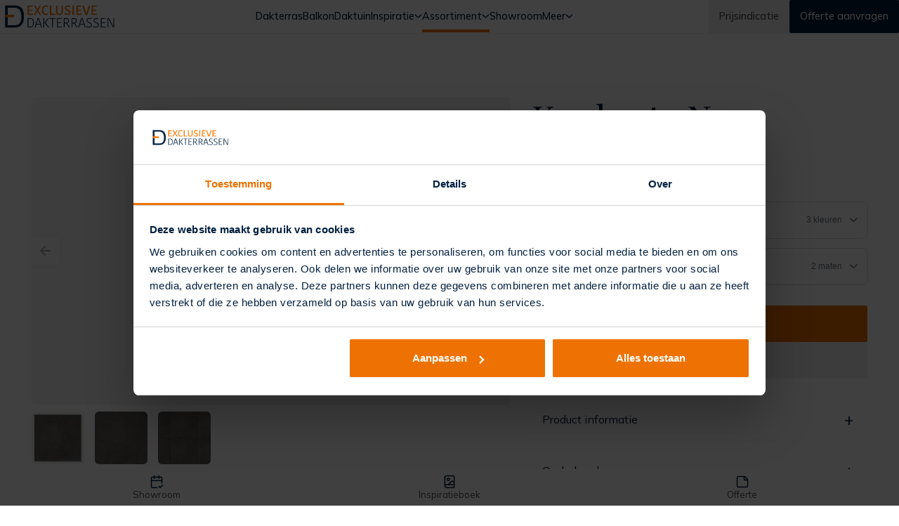

--- FILE ---
content_type: text/html; charset=UTF-8
request_url: https://www.exclusievedakterrassen.nl/assortiment/keramische-tegels/konkrete-nero-100x100x2-cm/
body_size: 10796
content:

<!DOCTYPE html>
<html lang="NL">
<head>
    <title>Konkrete Nero 100x100x2 cm</title>
    <base href="https://www.exclusievedakterrassen.nl/"/>

    <link rel="shortcut icon" href="https://www.exclusievedakterrassen.nl/bestanden/favicon.ico?1698653790" />

    <script async src="https://code.jquery.com/jquery-3.5.1.min.js" integrity="sha256-9/aliU8dGd2tb6OSsuzixeV4y/faTqgFtohetphbbj0=" crossorigin="anonymous"></script>
    <script>document.querySelector("script[src*='/jquery-']").addEventListener('error', function(){let backup=document.createElement('script');backup.src='templates/main/dakterras/js/jquery-3.5.1.min.js';document.getElementsByTagName('head')[0].appendChild(backup)})</script>

    
            <script type="application/javascript">
            var pluginJs = {};var pluginsLoadedJs = ["fancybox","tiny-slider","lined-animations"];
            // Load normal scripts
            function loadScripts() {loadScript("bestanden/cache/client/files/js.93d10a01005c7a66ec236a54c6a4932a.js");loadScript("bestanden/cache/client/files/js.473eca6be153a480c3dee45c3b4c41b7.js");loadScript("bestanden/cache/client/files/js.53f10c978e074c698f84f8513b0202ac.js");loadScript("bestanden/cache/client/files/js.096e6ce295a271f207a2181d6d372f0a.js");loadScript("bestanden/cache/client/files/js.5078c4b2d1fc2f2934a8d9e8b6f360cf.js");loadScript("bestanden/cache/client/files/js.9992e12cfa33eef92316930039eb1d7c.js");loadScript("bestanden/cache/client/files/js.e95cf60ceeaa6de51f46eec3a8657e9d.js");}    
            var loadedPlugins=[];function loadPlugin(pluginName){if((pluginName in loadedPlugins)){return loadedPlugins[pluginName]}
var promises=[];if(pluginsLoadedJs.includes(pluginName)){promises.push($.Deferred().resolve())}else if((pluginName in pluginJs)){var script;pluginJs[pluginName].forEach(function(plugin){var dfd=$.Deferred();promises.push(dfd);script=document.createElement('script');script.src=plugin.path;script.onload=dfd.resolve;script.onerror=dfd.reject;document.body.appendChild(script)})}
if(pluginsLoadedCss.includes(pluginName)){promises.push($.Deferred().resolve())}else if((pluginName in pluginCss)){var link;pluginCss[pluginName].forEach(function(plugin){var dfd=$.Deferred();promises.push(dfd);link=document.createElement('link');link.rel='stylesheet';link.type='text/css';link.media=plugin.media;link.href=plugin.path;link.onload=dfd.resolve;link.onerror=dfd.reject;document.head.appendChild(link)})}
loadedPlugins[pluginName]=$.Deferred();if(promises.length===0){loadedPlugins[pluginName].reject()}else{Promise.allSettled(promises).then(loadedPlugins[pluginName].resolve)}
return loadedPlugins[pluginName]}
function loadScript(url){var script=document.createElement('script');script.async=!1;script.defer=!0;script.src=url;script.type="text/javascript";document.body.appendChild(script)}
document.addEventListener("DOMContentLoaded",function(){if(window.jQuery){loadScripts()}else{var jQSel="script[src*='/jquery-']";var firstTry=document.querySelector(jQSel);firstTry.onload=loadScripts;firstTry.onerror=function(){var secondTry=document.querySelectorAll(jQSel)[1];secondTry.onload=loadScripts}}
XMLHttpRequest.prototype._open=XMLHttpRequest.prototype.open;XMLHttpRequest.prototype.open=function(method,url,async,user,password){var isUrlRelative=url.indexOf('http://')===-1&&url.indexOf('https://')===-1;var ownWebsiteUrl=(document.querySelector('base')||{href:''}).href;var baseUrl=isUrlRelative===!0&&ownWebsiteUrl!==''?ownWebsiteUrl:undefined;var doAppend=baseUrl!==undefined||url.indexOf(ownWebsiteUrl)===1;if(doAppend===!0){var urlObject=new URL(url,baseUrl);if(urlObject.searchParams.has('lang')===!1||urlObject.searchParams.get('lang')===''){let language=document.documentElement.lang;urlObject.searchParams.append('lang',language)}
url=urlObject.toString()}
this._open(method,url,async,user,password)};window.onerror=function(message,source,lineno,colno,error){var xhttp=new XMLHttpRequest();xhttp.open("POST",window.location.href,!0);xhttp.setRequestHeader("Content-Type","application/x-www-form-urlencoded");var post="type=javascript&log_client_error=true&msg="+error+":"+lineno+":"+colno+".Source:"+source+".MSG:"+message;xhttp.send(post)}},{once:!0});document.addEventListener("click",function(event){var popupTriggerEl=event.target.closest('[data-lcms-popup]');if(popupTriggerEl===null){return}
handleDataLcmsPopup(popupTriggerEl)});function handleDataLcmsPopup(popupTriggerEl){let blockKey=popupTriggerEl.getAttribute('data-lcms-popup');let language=document.documentElement.lang;let apiUrl='lcms2/api/v1/';let lcmsMeta=document.querySelector('meta[name="lcms"]');if(lcmsMeta!==null&&lcmsMeta.hasAttribute('data-api-url')){apiUrl=lcmsMeta.getAttribute('data-api-url')}
let url=apiUrl+'getblockhtml?blockKey='+blockKey+'&lang='+language+'&includeAssets=true';let dataAttributes=Object.assign({},popupTriggerEl.dataset);delete dataAttributes.lcmsPopup;for(var dataKey in dataAttributes){url+='&'+dataKey+'='+encodeURIComponent(dataAttributes[dataKey])}
var instance=$.fancybox.open({type:'html',touch:!1,slideClass:"lcms-popup-slide",baseClass:"lcms-popup-base"});instance.showLoading();$.ajax(url).then(function(result){var filter=$.Deferred();if(result.ok===!0&&result.html!==''&&result.html!==undefined){filter.resolve(result.html)}else{filter.reject(result)}
return filter.promise()}).then(function(html){var wrapper=document.createElement('div');wrapper.innerHTML=html.trim();if(wrapper.firstChild.tagName==='DIALOG'){$.fancybox.destroy();if(document.getElementById('dialog-content')!==null){document.getElementById('dialog-content').querySelector("dialog").close();document.getElementById('dialog-content').remove()}
wrapper.id='dialog-content';document.body.appendChild(wrapper);document.getElementById('dialog-content').querySelector("dialog").close();document.getElementById('dialog-content').querySelector("dialog").showModal()}else{instance.setContent(instance.slides[instance.currIndex],'<div>'+html+'</div>')}}).fail(function(result){console.error(result)})}
function setCookie(name,value,expiration,path="/"){var currentDate=new Date();currentDate.setDate(currentDate.getDate()+expiration);var expires="expires="+currentDate.toUTCString();document.cookie=name+"="+value+";"+expires+";path="+path+";"}
function getCookie(name){name+="=";var decodedCookie=decodeURIComponent(document.cookie);var variables=decodedCookie.split(';');for(var i=0;i<variables.length;i++){var cookie=variables[i].trim();if(cookie.indexOf(name)==0){return cookie.substring(name.length,cookie.length)}}
return""}
function deleteCookie(name,path="/"){document.cookie=name+"=; expires=Thu, 01 Jan 1970 00:00:00 UTC; path="+path+";"}
function loadCookiesScripts(scriptCategories){if(scriptCategories.length===0){return}
var apiUrl='lcms2/api/v1/';var language=document.documentElement.lang;var lcmsMeta=document.querySelector('meta[name="lcms"]');if(lcmsMeta!==null&&lcmsMeta.hasAttribute('data-api-url')){apiUrl=lcmsMeta.getAttribute('data-api-url')}
var url=apiUrl+'getcookiescripts?categories='+scriptCategories.join(',')+'&lang='+language;return $.get(url).then(function(response,status,res){return response.ok!==!0?$.Deferred().reject(response,status,res):response}).done(function(data){$('head').append(data.headScripts);$('body').append(data.bodyScripts)})}
            </script>
<link rel="preconnect" href="https://fonts.googleapis.com">
<link rel="preconnect" href="https://fonts.gstatic.com" crossorigin>
<link rel="preload" href="//fonts.googleapis.com/css2?family=Mulish:wght@200;400;500;700;800;900" as="style" onload="this.onload=null;this.rel='stylesheet';">
<link rel="preload" href="//fonts.googleapis.com/css2?family=Numans&display=swap" as="style" onload="this.onload=null;this.rel='stylesheet';">
<link rel="preload" href="//fonts.googleapis.com/css2?family=Playfair+Display:ital,wght@0,400..900;1,400..900&display=swap" as="style" onload="this.onload=null;this.rel='stylesheet';">
        <meta http-equiv="X-UA-Compatible" content="IE=edge" />
        
                    <meta name="viewport" content="width=device-width, initial-scale=1.0" />
        
        <meta http-equiv="Content-Type" content="text/html; charset=utf-8"/>
        <meta http-equiv="content-language" content="NL"/>
        <meta name="title" content="Konkrete Nero 100x100x2 cm"/>
        <meta name="description" content="De Konkrete Nero van 60x60x2 cm. Het grote 100x100-formaat zorgt voor een ruime uitstraling." lang="NL"/>
                            <meta name="theme-color" content="#ffffff" />
            <meta name="apple-mobile-web-app-status-bar" content="#ffffff" />
                         <meta name="rating" content="general"/>
        <meta name="copyright" content="Copyright 2026. Alle Rechten Voorbehouden."/>
        <meta name="author" content="Exclusieve Dakterrassen ">
        <link rel="author" href="humans.txt">
        <meta name="generator" content="LCMS V2"/>


                    <link rel="canonical" href="https://www.exclusievedakterrassen.nl/assortiment/keramische-tegels/konkrete-nero-100x100x2-cm"/>
        
        
                      <!-- Facebook, LinkedIn -->
            <meta property="og:type" content="article" />
            <meta property="og:title" content="Konkrete Nero 100x100x2 cm" />
                            <meta property="og:description" content="De Konkrete Nero van 60x60x2 cm. Het grote 100x100-formaat zorgt voor een ruime uitstraling." />
                        <meta property="og:url" content="https://www.exclusievedakterrassen.nl/assortiment/keramische-tegels/konkrete-nero-100x100x2-cm" />
                        <!-- Twitter -->
            <meta name="twitter:card" content="summary" />
            <meta name="twitter:title" content="Konkrete Nero 100x100x2 cm" />
                            <meta name="twitter:description" content="De Konkrete Nero van 60x60x2 cm. Het grote 100x100-formaat zorgt voor een ruime uitstraling." />
                        <meta name="twitter:site" content="https://www.exclusievedakterrassen.nl/assortiment/keramische-tegels/konkrete-nero-100x100x2-cm" />
            <link rel="stylesheet" href="bestanden/cache/client/files/css.c423f87433cd8069c7fbc19156af5ba3.css" type="text/css" media="screen" >
<link rel="stylesheet" href="bestanden/cache/client/files/css.c199783182e90ed4ed5548f90f74dc84.css" type="text/css" media="" >

<style></style><script type="application/javascript">var pluginCss = {};var pluginsLoadedCss = [];</script><script>
    window.dataLayer = window.dataLayer || [];
    function gtag() { dataLayer.push(arguments); }
    gtag('set', 'url_passthrough', true);
    gtag('event', 'cookie_consent_set');
</script><!-- Google Tag Manager -->
<script>(function(w,d,s,l,i){w[l]=w[l]||[];w[l].push({'gtm.start':
new Date().getTime(),event:'gtm.js'});var f=d.getElementsByTagName(s)[0],
j=d.createElement(s),dl=l!='dataLayer'?'&l='+l:'';j.async=true;j.src=
'https://www.googletagmanager.com/gtm.js?id='+i+dl;f.parentNode.insertBefore(j,f);
})(window,document,'script','dataLayer','GTM-MNR55GM');</script>
<!-- End Google Tag Manager --><script>
    
    
</script>

<!-- Mida A/B Testing Script -->
<script type="text/javascript" async src="https://cdn.mida.so/js/optimize.js?key=3Ejq4KNndx3VLBJyArpv7b"></script>


<script>
window.TallyConfig = {
  "formId": "3jveY9",
  "popup": {
    "open": {
      "trigger": "time",
      "ms": 30000
    },
    "showOnce": true,
    "autoClose": 4000,
    "formEventsForwarding": true
  }
};
</script>

<script async src="https://tally.so/widgets/embed.js"></script>

</head>
<body class="">

<!-- Google Tag Manager (noscript) -->
<noscript><iframe src="https://www.googletagmanager.com/ns.html?id=GTM-MNR55GM"
                  height="0" width="0" style="display:none;visibility:hidden"></iframe></noscript>
<!-- End Google Tag Manager (noscript) -->
<main class="page-wrapper">

    <!--header-->
    <header>
        <div class="header__top ">
            <div class="container-fluid helper-no-gutters">
                <div class="row-flex">
                    <div class="left" data-swap-mobile-source="left" data-order="1">
                        <div class="company-logo "><a href="https://www.exclusievedakterrassen.nl" title="Exclusieve Dakterrassen"><img src="https://www.exclusievedakterrassen.nl/bestanden/Logo_Exclusieve_Dakterrassen.svg?1724925341" class="img-responsive" alt="Exclusieve Dakterrassen" fetchpriority="high" style="max-width: 170px;" width="170" height="40" /></a></div>                    </div>

                    <div class="center" data-swap-mobile-source="overlay" data-order="1">
                        
<nav class="menu-dak">
    <ul class="list-group nav list-unstyled"><li class="eerste first" ><a href="https://www.exclusievedakterrassen.nl/dakterras" title="Dakterras">Dakterras</a></li><li ><a href="https://www.exclusievedakterrassen.nl/balkon" title="Balkon">Balkon</a></li><li ><a href="https://www.exclusievedakterrassen.nl/daktuin" title="Daktuin">Daktuin</a></li><li class="isparent is-parent no-full-bleed" ><a href="javascript:void(0)" title="Inspiratie">Inspiratie</a><ul><li class="eerste first" ><a href="projecten" title="Projecten">Projecten</a></li><li ><a href="inspiratie" title="Blog">Blog</a></li><li class="laatste last" ><a href="inspiratieboek" title="Inspiratieboek">Inspiratieboek</a></li></ul></li><li class="is-parent has-submenu-block no-full-bleed active actief is-active" ><a href="assortiment" title="Assortiment | Alles voor luxe dakterrasen en balkons">Assortiment</a><div class="submenu-block">    <div class="assortment-nav nav-container">

        <div class="menu-header">
            Assortiment | Alles voor luxe dakterrasen en balkons        </div>

        
            <a href="assortiment/keramische-tegels" class="card">
                <figure>
                    <img src="https://www.exclusievedakterrassen.nl/lcms2/RESIZE/w190-h95-c190x95/bestanden/artikelen/5/57_houtlooktegels-keramiek.webp?1737641757" class="img-responsive" alt="Keramische tegels" width="190" height="95" srcset="https://www.exclusievedakterrassen.nl/lcms2/RESIZE/w380-h190-c190x95/bestanden/artikelen/5/57_houtlooktegels-keramiek.webp?1737641757 380w, https://www.exclusievedakterrassen.nl/lcms2/RESIZE/w190-h95-c190x95/bestanden/artikelen/5/57_houtlooktegels-keramiek.webp?1737641757 190w" sizes="190px" loading="lazy" />                </figure>

                <div>
                    <div class="card__title">
                        Keramische tegels                    </div>

                    <div class="card__subtitle">
                        Lichtgewicht tegels voor dakterras en balkon                    </div>

                </div>

            </a>

        
            <a href="assortiment/plantenbakken" class="card">
                <figure>
                    <img src="https://www.exclusievedakterrassen.nl/lcms2/RESIZE/w190-h95-c190x95/bestanden/artikelen/5/58_plantenbak_detail.webp?1720688919" class="img-responsive" alt="Plantenbakken" width="190" height="95" srcset="https://www.exclusievedakterrassen.nl/lcms2/RESIZE/w380-h190-c190x95/bestanden/artikelen/5/58_plantenbak_detail.webp?1720688919 380w, https://www.exclusievedakterrassen.nl/lcms2/RESIZE/w190-h95-c190x95/bestanden/artikelen/5/58_plantenbak_detail.webp?1720688919 190w" sizes="190px" loading="lazy" />                </figure>

                <div>
                    <div class="card__title">
                        Plantenbakken                    </div>

                    <div class="card__subtitle">
                        Het tuingevoel op uw dakterras of balkon                    </div>

                </div>

            </a>

        
            <a href="assortiment/dakterras-verlichting" class="card">
                <figure>
                    <img src="https://www.exclusievedakterrassen.nl/lcms2/RESIZE/w190-h95-c190x95/bestanden/artikelen/5/59_daktuin-plantenbakken.webp?1720688934" class="img-responsive" alt="Dakterras verlichting" width="190" height="95" srcset="https://www.exclusievedakterrassen.nl/lcms2/RESIZE/w380-h190-c190x95/bestanden/artikelen/5/59_daktuin-plantenbakken.webp?1720688934 380w, https://www.exclusievedakterrassen.nl/lcms2/RESIZE/w190-h95-c190x95/bestanden/artikelen/5/59_daktuin-plantenbakken.webp?1720688934 190w" sizes="190px" loading="lazy" />                </figure>

                <div>
                    <div class="card__title">
                        Dakterras verlichting                    </div>

                    <div class="card__subtitle">
                        Sfeervolle én praktische verlichting                    </div>

                </div>

            </a>

        
            <a href="assortiment/kunstgras" class="card">
                <figure>
                    <img src="https://www.exclusievedakterrassen.nl/lcms2/RESIZE/w190-h95-c190x95/bestanden/artikelen/5/60_daktuin-leersum-02.webp?1720688992" class="img-responsive" alt="Kunstgras" width="190" height="95" srcset="https://www.exclusievedakterrassen.nl/lcms2/RESIZE/w380-h190-c190x95/bestanden/artikelen/5/60_daktuin-leersum-02.webp?1720688992 380w, https://www.exclusievedakterrassen.nl/lcms2/RESIZE/w190-h95-c190x95/bestanden/artikelen/5/60_daktuin-leersum-02.webp?1720688992 190w" sizes="190px" loading="lazy" />                </figure>

                <div>
                    <div class="card__title">
                        Kunstgras                    </div>

                    <div class="card__subtitle">
                        Kunstgras op uw dakterras                    </div>

                </div>

            </a>

        
            <a href="assortiment/balustrades" class="card">
                <figure>
                    <img src="https://www.exclusievedakterrassen.nl/lcms2/RESIZE/w190-h95-c190x95/bestanden/artikelen/5/61_hekwerk_(1).webp?1720689269" class="img-responsive" alt="Balustrades en hekwerk" width="190" height="95" srcset="https://www.exclusievedakterrassen.nl/lcms2/RESIZE/w380-h190-c190x95/bestanden/artikelen/5/61_hekwerk_(1).webp?1720689269 380w, https://www.exclusievedakterrassen.nl/lcms2/RESIZE/w190-h95-c190x95/bestanden/artikelen/5/61_hekwerk_(1).webp?1720689269 190w" sizes="190px" loading="lazy" />                </figure>

                <div>
                    <div class="card__title">
                        Balustrades en hekwerk                    </div>

                    <div class="card__subtitle">
                        Veilig en stijlvol                     </div>

                </div>

            </a>

            </div>


    

</div></li><li ><a href="showroom" title="Showroom | Exclusieve dakterrassen">Showroom</a></li><li class="laatste last isparent is-parent no-full-bleed" ><a href="javascript:void(0)" title="Over ons">Meer</a><ul><li class="eerste first" ><a href="over-ons" title="Over Exclusieve Dakterrassen">Over ons</a></li><li ><a href="over-ons/veelgestelde-vragen" title="Veelgestelde vragen | Exclusieve dakterrassen">Veelgestelde vragen</a></li><li ><a href="over-ons/werkwijze" title="Werkwijze | Exclusieve dakterrassen">Werkwijze</a></li><li class="laatste last" ><a href="over-ons/contact" title="Contact | Exclusieve dakterrassen">Contact</a></li></ul></li></ul></nav>                    </div>

                    <div class="right" data-swap-mobile-source="overlay" data-order="2">
                        

<div id="" class="content-block content-block--default ">
    <style type="text/css">@media (max-width: 767px) {
  .menu-buttons {
    flex-direction: column;
    gap: 1rem;
    padding-top: 2rem;
  }
  }
</style>
<div class="menu-buttons" style="display: flex; gap: 8px"><a class="btn" href="https://www.exclusievedakterrassen.nl/bereken-dakterras-vloer" style="background: #eee; border: none; margin: 0px">Prijsindicatie</a> <a class="btn btn--primary" href="https://www.exclusievedakterrassen.nl/offerte-aanvragen" style="border: none; margin: 0px">Offerte aanvragen</a></div>
</div>                    </div>

                </div>

            </div>
        </div>

        <div class="header-mobile">
            <div class="header-mobile__left" data-swap-mobile-target="left"></div>
            <div class="header-mobile__right">
                
<div id="" class="overlay-block js-overlay-template" style="display: none;">
    <div class="overlay-block__top">
        <div class="overlay-wrap__left">
            <div class="overlay-block__left js-overlay-back hidden" onclick="">
                <i class="far fa-arrow-left"></i>
                <span>Terug</span>
            </div>
        </div>
        <div class="overlay-wrap__center">
            <div class="overlay-block__center js-overlay-title">
                Overlay
            </div>
        </div>
        <div class="overlay-wrap__right">
            <div class="overlay-block__right js-overlay-close" onclick="">
                <span>Sluiten</span>
                <i class="far fa-times"></i>
            </div>
        </div>
    </div>
    <div class="overlay-block__bottom js-overlay-content">

    </div>
</div>
<div class="menu-hamburger js-hamburger">
    <span>Menu</span>
    <i class="far fa-bars"></i>
</div>
            </div>

            <div class="js-header-overlay" data-swap-mobile-target="overlay">
            </div>
        </div>
    </header>


<!--/header-->
    <section class="main-section">
		<div class="main-overlay"></div>
        <div class="segment segment--detail padding-top-90">
    <div class="segment-inner padding-bottom-60 section-top">
        <div class="container">
            <div class="row">
                <div class="col-xs-12">

                    <section class="product-detail">
                        <div class="row">
                            <div id="top-left-1" class="col-sm-7 col-xs-12">
                                <div class="webshop-detail webshop--image">
                                        <div class="detail-images detail-images--bottom">
        <div class="hero-thumbnails">
            <ul class="js-thumb-slider" data-axis="horizontal" data-gutter="15">

                                    <li class="is-active" data-index="0">
                        <div class="thumb">
                            <img src="https://www.exclusievedakterrassen.nl/lcms2/RESIZE/w90-h90-c90x90/bestanden/artikelen/5/98_Konkrete_Nero_100x100x2_cm_(1).png?1756818230" class="img-responsive" alt="konkrete nero 100x100x2 cm (1)" width="90" height="90" srcset="https://www.exclusievedakterrassen.nl/lcms2/RESIZE/w180-h180-c90x90/bestanden/artikelen/5/98_Konkrete_Nero_100x100x2_cm_(1).png?1756818230 180w, https://www.exclusievedakterrassen.nl/lcms2/RESIZE/w90-h90-c90x90/bestanden/artikelen/5/98_Konkrete_Nero_100x100x2_cm_(1).png?1756818230 90w" sizes="90px" loading="lazy" />                        </div>
                    </li>
                                        <li class="" data-index="1">
                        <div class="thumb">
                            <img src="https://www.exclusievedakterrassen.nl/lcms2/RESIZE/w90-h90-c90x90/bestanden/artikelen/5/98_Balkontegel-Konkrete-Nero-100x100x2-cm-1.jpg?1701951360" class="img-responsive" alt="balkontegel konkrete nero 100x100x2 cm 1" width="90" height="90" srcset="https://www.exclusievedakterrassen.nl/lcms2/RESIZE/w180-h180-c90x90/bestanden/artikelen/5/98_Balkontegel-Konkrete-Nero-100x100x2-cm-1.jpg?1701951360 180w, https://www.exclusievedakterrassen.nl/lcms2/RESIZE/w90-h90-c90x90/bestanden/artikelen/5/98_Balkontegel-Konkrete-Nero-100x100x2-cm-1.jpg?1701951360 90w" sizes="90px" loading="lazy" />                        </div>
                    </li>
                                        <li class="" data-index="2">
                        <div class="thumb">
                            <img src="https://www.exclusievedakterrassen.nl/lcms2/RESIZE/w90-h90-c90x90/bestanden/artikelen/5/98_100x100_(1).jpg?1746791568" class="img-responsive" alt="100x100 (1)" width="90" height="90" srcset="https://www.exclusievedakterrassen.nl/lcms2/RESIZE/w180-h180-c90x90/bestanden/artikelen/5/98_100x100_(1).jpg?1746791568 180w, https://www.exclusievedakterrassen.nl/lcms2/RESIZE/w90-h90-c90x90/bestanden/artikelen/5/98_100x100_(1).jpg?1746791568 90w" sizes="90px" loading="lazy" />                        </div>
                    </li>
                                </ul>
        </div>

        <div class="hero-slider">
                        <div class="js-hero-slider" data-block_id="69">

                
                    <div class="slide" data-index="0">
                        <a href="https://www.exclusievedakterrassen.nl/lcms2/RESIZE/w1920-h1080/bestanden/artikelen/5/98_Konkrete_Nero_100x100x2_cm_(1).png?1756818230" data-fancybox="gallery">
                            <img src="https://www.exclusievedakterrassen.nl/lcms2/RESIZE/w1920-h1080-c630x404/bestanden/artikelen/5/98_Konkrete_Nero_100x100x2_cm_(1).png?1756818230" class="img-responsive" alt="konkrete nero 100x100x2 cm (1)" width="738" height="473" srcset="https://www.exclusievedakterrassen.nl/lcms2/RESIZE/w1920-h1080-c630x404/bestanden/artikelen/5/98_Konkrete_Nero_100x100x2_cm_(1).png?1756818230 738w" sizes="1920px" loading="lazy" />                        </a>
                    </div>

                    
                    <div class="slide" data-index="1">
                        <a href="https://www.exclusievedakterrassen.nl/lcms2/RESIZE/w1920-h1080/bestanden/artikelen/5/98_Balkontegel-Konkrete-Nero-100x100x2-cm-1.jpg?1701951360" data-fancybox="gallery">
                            <img src="https://www.exclusievedakterrassen.nl/lcms2/RESIZE/w1920-h1080-c630x404/bestanden/artikelen/5/98_Balkontegel-Konkrete-Nero-100x100x2-cm-1.jpg?1701951360" class="img-responsive" alt="balkontegel konkrete nero 100x100x2 cm 1" width="800" height="513" srcset="https://www.exclusievedakterrassen.nl/lcms2/RESIZE/w1920-h1080-c630x404/bestanden/artikelen/5/98_Balkontegel-Konkrete-Nero-100x100x2-cm-1.jpg?1701951360 800w" sizes="1920px" loading="lazy" />                        </a>
                    </div>

                    
                    <div class="slide" data-index="2">
                        <a href="https://www.exclusievedakterrassen.nl/lcms2/RESIZE/w1920-h1080/bestanden/artikelen/5/98_100x100_(1).jpg?1746791568" data-fancybox="gallery">
                            <img src="https://www.exclusievedakterrassen.nl/lcms2/RESIZE/w1920-h1080-c630x404/bestanden/artikelen/5/98_100x100_(1).jpg?1746791568" class="img-responsive" alt="100x100 (1)" width="1200" height="770" srcset="https://www.exclusievedakterrassen.nl/lcms2/RESIZE/w1920-h1080-c630x404/bestanden/artikelen/5/98_100x100_(1).jpg?1746791568 1200w" sizes="1920px" loading="lazy" />                        </a>
                    </div>

                    
            </div>
            <div class="custom-tools" data-multiple="true">
                <ul class="thumbnails" id="customize-thumbnails" data-blockID="69">
                                            <li></li>
                                            <li></li>
                                            <li></li>
                                    </ul>
                <ul class="controls" id="customize-controls" data-blockID="69">
                    <li class="prev">
                        <i class="far fa-arrow-left"></i>
                    </li>
                    <li class="next">
                        <i class="far fa-arrow-right"></i>
                    </li>
                </ul>
            </div>

                            <i class="fa-fw far fa-search zoom-icon"></i>
            
        </div>

    </div>

                                    </div>
                            </div>
                            <div id="top-right-1" class="col-sm-5 col-xs-12">
                                <div class="webshop-detail webshop--info">
                                    
    <div class="block-wrapper block product-titel">

        <h1 data-type="product-titel">
    Konkrete Nero 100x100x2 cm</h1>


    </div>
    
    <div class="block-wrapper block maat-kleur-keuze">

            <style>
        body .detail-block--usps {
            border: 0;
        }
    </style>
            <div class="choice-block" data-choice="color" data-type="images">
            <div class="kleur-select-wrapper">
                <div class="kleur-select-toggle">

                    <span class="kleur-naam">Antraciet</span>
                    <span class="kleur-bol" style="background-color: #2f2f2f"></span>
                    <span class="kleur-aantal">3 kleuren</span>
                    <span class="pijl"><i class="fa-solid fa-chevron-down"></i></span>
                </div>
                <ul class="kleur-select-lijst">

                                                <li data-naam="Beige" data-kleur="#d1bb91"  data-url="assortiment/keramische-tegels/konkrete-grigio-100x100x2-cm">
                                <span class="kleur-bol" style="background-color: #d1bb91"></span>
                                <span class="kleur-naam">Beige</span>
                            </li>

                                                        <li data-naam="Grijs" data-kleur="#dfdfdf"  data-url="assortiment/keramische-tegels/konkrete-cenere-100x100x2-cm">
                                <span class="kleur-bol" style="background-color: #dfdfdf"></span>
                                <span class="kleur-naam">Grijs</span>
                            </li>

                                                        <li data-naam="Antraciet" data-kleur="#2f2f2f"  data-url="assortiment/keramische-tegels/konkrete-nero-100x100x2-cm">
                                <span class="kleur-bol" style="background-color: #2f2f2f"></span>
                                <span class="kleur-naam">Antraciet</span>
                            </li>

                                            </ul>
            </div>

        </div>
                <div class="choice-block" data-choice="size">
            <div class="maat-select-wrapper">
                <div class="maat-select-toggle">
                    <span class="maat-label">100x100x2</span>
                    <span class="maat-aantal">2 maten</span>
                    <span class="pijl"><i class="fa-solid fa-chevron-down"></i></span>
                </div>
                <ul class="maat-select-lijst">
                                            <li
                                data-label=" 100x100x2"
                                data-url="assortiment/keramische-tegels/konkrete-nero-100x100x2-cm"
                        >
                            <span class="maat-label"> 100x100x2</span>
                        </li>
                                                <li
                                data-label=" 60x60x2"
                                data-url="assortiment/keramische-tegels/konkrete-nero-60x60x2-cm"
                        >
                            <span class="maat-label"> 60x60x2</span>
                        </li>
                                        </ul>
            </div>


        </div>

        

    </div>
    
    <div class="block-wrapper block product-add">

        <a href="offerte-aanvragen?product_id=98" class="btn btn--secondary">Offerte aanvragen</a>
<a href="bereken-dakterras-vloer?product_id=98" class="btn btn--primary">Prijsindicatie</a>


    </div>
    
    <div class="block-wrapper block product-extraOmschrijving">

        <div class="dropdown-block">
    <div class="js-open-description dropdown__title">Product informatie</div>
    <div data-type="product-extraOmschrijving" class="js-dropdown dropdown__text hidden">
        <p class="subtitle" sans-serif="" style="box-sizing: inherit; color: rgb(0, 31, 63); font-family: neuzeit-grotesk, "><span>De Konkrete Nero&nbsp;van 60x60x2 centimeter&nbsp;is een lichtgewicht dakterrastegel met een stoere uitstraling. De mooie antracietkleur en de stoere betonlook&nbsp;geven deze tegel zijn eigen sfeer. Het grote 100x100-formaat zorgt voor een ruime uitstraling.</span>
</p>
<p><strong><span >Lichtgewicht dakterrastegels</span></strong>
</p>
<p><span >Met de dikte van slechts 2 centimeter&nbsp;zijn deze tegels lichtgewicht. Dit maakt ze bijzonder geschikt voor dakterrassen! Door de tegels op&nbsp;<a>v</a>erstelbare tegeldragers&nbsp;te leggen, maken we een perfect strakke, stabiele en rechte terrasvloer voor u.</span>
</p>
    </div>
</div>
<div class="dropdown-block">
    <div class="js-open-description dropdown__title">Onderhoud</div>
    <div class="js-dropdown dropdown__text hidden">
	        

<div id="" class="content-block content-block--default ">
    <p>Dit product vraagt nauwelijks onderhoud. Wanneer u w&eacute;l wilt schoonmaken, kan dat eenvoudig met een sopje en een zachte borstel of doek.&nbsp;</p>
</div>	    </div>
</div>

    </div>
    
    <div class="block-wrapper block voordelen">

        <div class="advantages">

            <div class="advantage ">
            <div class="advantage__title">Onderhoudsarm</div>
            <div class="advantage__text"></div>
        </div>
           <div class="advantage ">
            <div class="advantage__title">Kleurvast</div>
            <div class="advantage__text"></div>
        </div>
           <div class="advantage ">
            <div class="advantage__title">Duurzaam</div>
            <div class="advantage__text"></div>
        </div>
           <div class="advantage ">
            <div class="advantage__title">Stroef</div>
            <div class="advantage__text"></div>
        </div>
           <div class="advantage ">
            <div class="advantage__title">Vuilwerend</div>
            <div class="advantage__text"></div>
        </div>
           <div class="advantage ">
            <div class="advantage__title">Lichtgewicht</div>
            <div class="advantage__text"></div>
        </div>
   </div>

    </div>
        <div class="advice-detail--small">

        <div class="left">
            <figure>
                <img src="https://www.exclusievedakterrassen.nl/lcms2/RESIZE/w20-h1080-c1x1/bestanden/artikelen/3/13_anne.jpg?1698667272" class="img-responsive" alt="Anne" width="20" height="20" srcset="https://www.exclusievedakterrassen.nl/lcms2/RESIZE/w40-h2160-c1x1/bestanden/artikelen/3/13_anne.jpg?1698667272 40w, https://www.exclusievedakterrassen.nl/lcms2/RESIZE/w20-h1080-c1x1/bestanden/artikelen/3/13_anne.jpg?1698667272 20w" sizes="20px" loading="lazy" />            </figure>
            <a class="" href="afspraak-maken">Maak een afspraak</a>
        </div>
        <div class="right">
            <a href="showroom">Bezoek de showroom</a>
        </div>

    </div>


                                    </div>
                            </div>
                        </div>


                    </section>
                </div>
            </div>
        </div>
    </div>

    <div class="segment-inner padding-bottom-70">
        <div class="container">
            <div class="row">
                <div class="col-xs-12">
                    <section class="center">
                        
    <div class="block-wrapper block product-projecten">

        
    </div>
        <div class="assortment-wrapper">

        <div class="assortment-header">

            <div class="header-content">
                <h2>Populaire producten</h2>
            </div>

            <div class="custom-tools">
                <ul class="controls" id="customize-controls" data-blockID="89">
                    <li class="prev" data-controls="prev">
                        <i class="far fa-arrow-left"></i>
                    </li>
                    <li class="next" data-controls="next">
                        <i class="far fa-arrow-right"></i>
                    </li>
                </ul>
            </div>
        </div>


        <div class="js-assortment-slider" data-block_id="89" data-wrapper="30">
            
                <a href="assortiment/dakterras-verlichting/luna">
                    <div class="card">
                        <figure>
                            <img src="https://www.exclusievedakterrassen.nl/lcms2/RESIZE/w410-h1080-c1x1/bestanden/artikelen/5/221_Luna.PNG?1708005581" class="img-responsive" alt="Luna verlichting" width="410" height="410" srcset="https://www.exclusievedakterrassen.nl/lcms2/RESIZE/w820-h2160-c1x1/bestanden/artikelen/5/221_Luna.PNG?1708005581 548w, https://www.exclusievedakterrassen.nl/lcms2/RESIZE/w410-h1080-c1x1/bestanden/artikelen/5/221_Luna.PNG?1708005581 410w" sizes="410px" loading="lazy" />                        </figure>
                                                    <div class="card__colors">
                                                                        <span class="kleur-bol"
                                              style="background-color: #d1bb91"></span>


                                                                    </div>
                                                    <div class="card__title">
                            Luna                        </div>

                        <div class="card__features">
                                <ul data-type="product-kenmerken">
                    <li>Kleuren:<span>&nbsp;<span class="colorBullet" style="background-color: #000fff" title="Blauw"></span></span></li>

        
    </ul>

    


                        </div>

                    </div>
                </a>

                
                <a href="assortiment/plantenbakken/adezz-bloembak-andes-cortenstaal-vierkant">
                    <div class="card">
                        <figure>
                            <img src="https://www.exclusievedakterrassen.nl/lcms2/RESIZE/w410-h1080-c1x1/bestanden/artikelen/5/371_adezz-bloembak-andes-vierkant.jpg?1720535018" class="img-responsive" alt="adezz bloembak andes vierkant" width="380" height="380" srcset="https://www.exclusievedakterrassen.nl/lcms2/RESIZE/w410-h1080-c1x1/bestanden/artikelen/5/371_adezz-bloembak-andes-vierkant.jpg?1720535018 380w" sizes="410px" loading="lazy" />                        </figure>
                                                    <div class="card__colors">
                                                                        <span class="kleur-bol"
                                              style="background-color: #d1bb91"></span>


                                                                    </div>
                                                    <div class="card__title">
                            Adezz bloembak Andes cortenstaal vierkant                        </div>

                        <div class="card__features">
                            


                        </div>

                    </div>
                </a>

                
                <a href="assortiment/balustrades/op-maat-gemaakt-hekwerk">
                    <div class="card">
                        <figure>
                            <img src="https://www.exclusievedakterrassen.nl/lcms2/RESIZE/w410-h1080-c1x1/bestanden/artikelen/5/372_image_(2).webp?1744878850" class="img-responsive" alt="image (2)" width="410" height="410" srcset="https://www.exclusievedakterrassen.nl/lcms2/RESIZE/w820-h2160-c1x1/bestanden/artikelen/5/372_image_(2).webp?1744878850 820w, https://www.exclusievedakterrassen.nl/lcms2/RESIZE/w410-h1080-c1x1/bestanden/artikelen/5/372_image_(2).webp?1744878850 410w" sizes="410px" loading="lazy" />                        </figure>
                                                    <div class="card__colors">
                                                                        <span class="kleur-bol"
                                              style="background-color: #d1bb91"></span>


                                                                    </div>
                                                    <div class="card__title">
                            Hekwerk op maat                        </div>

                        <div class="card__features">
                                <ul data-type="product-kenmerken">
                    <li>Materiaal:<span>&nbsp;gepoedercoat staal</span></li>

                    <li>Kleur:<span>&nbsp;Naar keuze</span></li>

        
    </ul>

    


                        </div>

                    </div>
                </a>

                
                <a href="assortiment/dakterras-verlichting/hyve">
                    <div class="card">
                        <figure>
                            <img src="https://www.exclusievedakterrassen.nl/lcms2/RESIZE/w410-h1080-c1x1/bestanden/artikelen/5/222_Hyve-Ronde-grondspot-sfeerlicht-2.jpg?1708005065" class="img-responsive" alt="Hyve grondspot" width="410" height="410" srcset="https://www.exclusievedakterrassen.nl/lcms2/RESIZE/w820-h2160-c1x1/bestanden/artikelen/5/222_Hyve-Ronde-grondspot-sfeerlicht-2.jpg?1708005065 636w, https://www.exclusievedakterrassen.nl/lcms2/RESIZE/w410-h1080-c1x1/bestanden/artikelen/5/222_Hyve-Ronde-grondspot-sfeerlicht-2.jpg?1708005065 410w" sizes="410px" loading="lazy" />                        </figure>
                                                    <div class="card__colors">
                                                                        <span class="kleur-bol"
                                              style="background-color: #d1bb91"></span>


                                                                    </div>
                                                    <div class="card__title">
                            Hyve                        </div>

                        <div class="card__features">
                            


                        </div>

                    </div>
                </a>

                
                <a href="assortiment/plantenbakken/adezz-bloembak-florida-aluminium-vierkant">
                    <div class="card">
                        <figure>
                            <img src="https://www.exclusievedakterrassen.nl/lcms2/RESIZE/w410-h1080-c1x1/bestanden/artikelen/5/378_adezz-bloembak-alluminium-florida-met-poten.jpg?1720535144" class="img-responsive" alt="adezz bloembak alluminium florida met poten" width="380" height="380" srcset="https://www.exclusievedakterrassen.nl/lcms2/RESIZE/w410-h1080-c1x1/bestanden/artikelen/5/378_adezz-bloembak-alluminium-florida-met-poten.jpg?1720535144 380w" sizes="410px" loading="lazy" />                        </figure>
                                                    <div class="card__colors">
                                                                        <span class="kleur-bol"
                                              style="background-color: #d1bb91"></span>


                                                                    </div>
                                                    <div class="card__title">
                            Adezz bloembak Florida aluminium vierkant                        </div>

                        <div class="card__features">
                            


                        </div>

                    </div>
                </a>

                
                <a href="assortiment/keramische-tegels/land-light-grey-80x80x2-cm">
                    <div class="card">
                        <figure>
                            <img src="https://www.exclusievedakterrassen.nl/lcms2/RESIZE/w410-h1080-c1x1/bestanden/artikelen/5/51_Land_Light_Grey_80x80x2_cm_(4).png?1755677605" class="img-responsive" alt="land light grey 80x80x2 cm (4)" width="410" height="410" srcset="https://www.exclusievedakterrassen.nl/lcms2/RESIZE/w820-h2160-c1x1/bestanden/artikelen/5/51_Land_Light_Grey_80x80x2_cm_(4).png?1755677605 474w, https://www.exclusievedakterrassen.nl/lcms2/RESIZE/w410-h1080-c1x1/bestanden/artikelen/5/51_Land_Light_Grey_80x80x2_cm_(4).png?1755677605 410w" sizes="410px" loading="lazy" />                        </figure>
                                                    <div class="card__colors">
                                                                        <span class="kleur-bol"
                                              style="background-color: #d1bb91"></span>


                                                                                <span class="kleur-bol"
                                              style="background-color: #c6baae"></span>


                                                                                <span class="kleur-bol"
                                              style="background-color: #dfdfdf"></span>


                                                                                <span class="kleur-bol"
                                              style="background-color: #964B00"></span>


                                                                    </div>
                                                    <div class="card__title">
                            Land Light Grey 80x80x2 cm                        </div>

                        <div class="card__features">
                                <ul data-type="product-kenmerken">
                    <li>Materiaal:<span>&nbsp;Keramiek</span></li>

                    <li>Kleur:<span>&nbsp;Grijs</span></li>

                    <li>Uitstraling:<span>&nbsp;Beton</span></li>

                    <li>Kleuren:<span>&nbsp;</span></li>

        
    </ul>

    


                        </div>

                    </div>
                </a>

                        </div>
    </div>
                        </section>
                </div>
            </div>
        </div>
    </div>

</div>    </section>

    <!--footer-->
<footer>
    <div class="footer">
        

        <div class="footer__bottom-extra hidden" data-type="top">
            <div class="container">
                <div class="center">
                                    </div>
            </div>
        </div>

        <div class="footer__bottom">
            <div class="container">
                <div class="row-grid">
                    <div class="left">
                        

<div id="" class="content-block content-block--default ">
    <h5>
  Reviews
</h5></div>

<div id="" class="content-block content-block--default ">
    <!-- Feedback Company Widget (start) --><script type="text/javascript" id="__fbcw__df6d79f1-4ca9-4423-9871-0e215d6958e7">
  "use strict";!function(){
    window.FeedbackCompanyWidgets=window.FeedbackCompanyWidgets||{queue:[],loaders:[
    ]};var options={uuid:"df6d79f1-4ca9-4423-9871-0e215d6958e7",version:"1.2.1",prefix:""};if(
      void 0===window.FeedbackCompanyWidget){if(
      window.FeedbackCompanyWidgets.queue.push(options),!document.getElementById(
        "__fbcw_FeedbackCompanyWidget")){var scriptTag=document.createElement("script")
    ;scriptTag.onload=function(){if(window.FeedbackCompanyWidget)for(
      ;0<window.FeedbackCompanyWidgets.queue.length;
    )options=window.FeedbackCompanyWidgets.queue.pop(),
      window.FeedbackCompanyWidgets.loaders.push(
      new window.FeedbackCompanyWidgetLoader(options))},
      scriptTag.id="__fbcw_FeedbackCompanyWidget",
      scriptTag.src="https://www.feedbackcompany.com/includes/widgets/feedback-company-widget.min.js"
      ,document.body.appendChild(scriptTag)}
                                            }else window.FeedbackCompanyWidgets.loaders.push(
                                              new window.FeedbackCompanyWidgetLoader(options))}();
</script><!-- Feedback Company Widget (end) --></br></div>

<div id="" class="content-block content-block--default js-open-text-mobile">
    <h5>Contact
</h5>
<p><a href="tel:033 303 73 37">033 303 73 37</a>
  <br />
  <a href="mailto:Info@exclusievedakterrassen.nl">Info@exclusievedakterrassen.nl</a>
  <br />
  <a href="/over-ons/contact">Naar contact</a>
</p>
</div>

<div id="" class="content-block content-block--default js-open-text-mobile">
    <h5>Volg ons</h5>

<p><a href="https://www.instagram.com/exclusieve_dakterrassen/?hl=en" target="_blank">Instagram</a><br />
<a href="https://www.youtube.com/@exclusievedakterrassen" target="_blank">Youtube</a><br />
<a href="https://nl.pinterest.com/exclusievedakterrassen/" target="_blank">Pinterest</a><br />
<a href="https://www.facebook.com/exclusievedakterrassenwoudenberg/" target="_blank">Facebook</a></p>
</div>                    </div>

                    <div class="center-left js-open-text-mobile" >
                        

<div id="" class="content-block content-block--default ">
    <h5>
 Kom langs
</h5></div>

<div id="" class="content-block content-block--default js-open-text-mobile">
    <p>Stationsweg Oost 194c</br> 3931 EX Woudenberg
  <br />
  <a href="https://www.google.com/maps?um=1&amp;ie=UTF-8&amp;fb=1&amp;gl=nl&amp;sa=X&amp;geocode=KaXT62T2T8ZHMTSPfxV_gW9H&amp;daddr=Stationsweg+Oost+194c,+3931+EX+Woudenberg" target="_blank">Bereken uw route</a>
</p>
</div>                    </div>

                    <div class="center-right js-open-text-mobile">
                        

<div id="" class="content-block content-block--default js-open-text-mobile">
    <h5 class="subtitle">Diensten</h5>

<p><a href="/terrasvloeren">Terrasvloeren</a><br />
<a href="/aankleding">Aankleding</a><br />
<a href="/Ontwerp">Ontwerp</a></p>
</div>

<div id="" class="content-block content-block--default js-open-text-mobile">
    <h5>Inspiratie</h5>

<p><a href="/projecten">Projecten</a><br />
<a href="/inspiratie">Blog</a><br />
<a href="/inspiratieboek">Inspiratieboek</a><br />
<a href="/showroom">Showroom</a></p>
</div>

<div id="" class="content-block content-block--default js-open-text-mobile">
    <h5 class="subtitle">Meer</h5>

<p><a href="https://www.exclusievedakterrassen.nl/vacatures">Vacatures</a><br />
<a href="/zakelijk">Zakelijk</a><br />
<a href="/bereken-dakterras-vloer">Bereken prijs</a></p>
</div>                    </div>

                    <div class="right ">
                        

<div id="" class="content-block content-block--default js-open-text-mobile">
    <h5 class="subtitle">Type</h5>

<p><a href="/dakterras">Dakterras</a><br />
<a href="/balkon">Balkon</a><br />
<a href="/daktuin">Daktuin</a></p>
</div>

<div id="" class="content-block content-block--default js-open-text-mobile">
    <h5>Locaties</h5>

<p><a href="https://www.exclusievedakterrassen.nl/dakterras-veenendaal">Dakterras Veenendaal</a><br />
<a href="https://www.exclusievedakterrassen.nl/dakterras-ede">Dakterras Ede</a><br />
<a href="https://www.exclusievedakterrassen.nl/dakterras-amersfoort">Dakterras Amersfoort</a><br />
<a href="https://www.exclusievedakterrassen.nl/dakterras-houten">Dakterras Houten</a><br />
<a href="https://www.exclusievedakterrassen.nl/dakterras-amsterdam">Dakterras Amsterdam</a><br />
<a href="https://www.exclusievedakterrassen.nl/dakterras-rotterdam">Dakterras Rotterdam</a><br />
<a href="https://www.exclusievedakterrassen.nl/dakterras-utrecht">Dakterras Utrecht</a><br />
<a href="https://www.exclusievedakterrassen.nl/dakterras-den-haag">Dakterras Den Haag</a><br />
<a href="https://www.exclusievedakterrassen.nl/dakterras-den-bosch">Dakterras Den Bosch</a><br />
<a href="https://www.exclusievedakterrassen.nl/dakterras-zeist">Dakterras Zeist</a><br />
<a href="https://www.exclusievedakterrassen.nl/dakterras-almere">Dakterras Almere</a><br />
<a href="https://www.exclusievedakterrassen.nl/dakterras-dordrecht">Dakterras Dordrecht</a><br />
<a href="https://www.exclusievedakterrassen.nl/dakterras-gouda">Dakterras Gouda</a></p>
</div>                    </div>

                </div>
            </div>
        </div>

        <div class="footer__bottom-extra" data-type="bottom">
            <div class="container">
                

<div id="" class="content-block content-block--default ">
    Alle rechten voorbehouden &copy; 2026 Exclusieve Dakterrassen <a href="https://www.exclusievedakterrassen.nl/privacy">Algemene voorwaarden &amp; privacybeleid</a>&nbsp;<a href="/cookies">Cookies</a>&nbsp;<a href="https://www.lined.nl" target="_blank">Website ontwikkeld door Lined</a></div>

<div id="" class="content-block content-block--default ">
    <style type="text/css">.wrapper-cta-btm {
  position: fixed;
  bottom: 0;
  left: 0;
  display: flex;
  padding: 7px 15px;
  background: #fff;
  border-top: 1px solid #fff;
  width: 100%;
  z-index: 100;
  justify-content: space-between;
  }
  .cta-sticky-btm {
    padding: 0px 15px;
    width: 100%;
  }
  .cta-sticky-btm:hover {
    background: #f5f3f0;
  }
  .cta-sticky-btm a {
    display: flex;
    flex-direction: column;
    gap: 5px;
    align-items: center;
  }
  .footer .footer__bottom-extra[data-type="bottom"] .cta-sticky-btm a:before {
    display: none;
  }
</style>
<div class="wrapper-cta-btm">
<div class="cta-sticky-btm"><a href="/showroom"><img alt="showroom" class="img-responsive" src="https://www.exclusievedakterrassen.nl/bestanden/text-editor/Frame_4.png" style="width: 20px; height: 20px;" /><span>Showroom</span> </a></div>

<div class="cta-sticky-btm"><a href="/inspiratieboek"><img alt="showroom" class="img-responsive" src="https://www.exclusievedakterrassen.nl/bestanden/text-editor/Frame_3.png" style="width: 20px; height: 20px;" /><span>Inspiratieboek</span></a></div>

<div class="cta-sticky-btm"><a href="/offerte-aanvragen"><img alt="offerte" class="img-responsive" src="https://www.exclusievedakterrassen.nl/bestanden/text-editor/Frame_2.png" style="width: 20px; height: 20px;" /><span>Offerte</span></a></div>
</div>
</div>            </div>
        </div>


        <div class="footer-creator">
            <div class="container">
                <div class="row">
                    <div class="col-xs-12">
                                            </div>
                </div>
            </div>
        </div>
    </div>
</footer><!--/footer-->
</main>

<script type="application/ld+json">{"@context":"https://schema.org","@type":"Organization","name":"Exclusieve Dakterrassen","legalName":"Exclusieve Dakterrassen","address":{"@type":"PostalAddress","streetAddress":"Stationsweg Oost 194c","addressLocality":"Woudenberg","addressRegion":"Utrecht","postalCode":"3931 EX"},"url":"https://www.exclusievedakterrassen.nl","sameAs":"https://www.exclusievedakterrassen.nl","telephone":"033 303 73 37","logo":"https://www.exclusievedakterrassen.nl/bestanden/Logo_Exclusieve_Dakterrassen.svg"}</script>
<script type="application/ld+json">{"@context":"https://schema.org","@type":"WebSite","name":"Exclusieve Dakterrassen","url":"https://www.exclusievedakterrassen.nl"}</script>

</body>
</html>

--- FILE ---
content_type: text/css; charset=utf-8
request_url: https://www.exclusievedakterrassen.nl/bestanden/cache/client/files/css.c199783182e90ed4ed5548f90f74dc84.css
body_size: 18321
content:
.cookiemelding{position: fixed;background-color: white;bottom: 0;left: 0;z-index: 999999;padding: 10px;width: 100%;-webkit-box-shadow: 0px -2px 12px 0px rgba(50,50,50,0.75);-moz-box-shadow: 0px -2px 12px 0px rgba(50,50,50,0.75);box-shadow: 0px -2px 12px 0px rgba(50,50,50,0.75)}.cookiemelding .cookiemelding__logo{text-align: right;padding-bottom: 10px}.cookiemelding .cookiemelding__text{padding-bottom: 10px;width: 1024px;max-width: 80%;margin: auto;text-align: center}.cookiemelding .cookiemelding__buttons{width: 1024px;max-width: 80%;margin: auto;text-align: center;vertical-align: middle}.cookiemelding .cookiemelding__buttons button{vertical-align: middle}.cookiemelding .cookiemelding__buttons a{font-size: 12px;vertical-align: middle}@media (min-width: 768px){.segment--detail section.product-detail .webshop--image{align-self: baseline;position: sticky;top: 30px;z-index: 1}}.segment--detail section.product-detail .webshop--info > * + *{margin-top: 30px}.segment--detail section.product-detail .webshop--info > :last-child{margin-top: 50px}.row.helper-no-gutters{margin-right: 0;margin-left: 0}.row.helper-no-gutters > [class^="col-"],.row.helper-no-gutters > [class*=" col-"]{padding-right: 0;padding-left: 0}.table__helper{display: table;table-layout: fixed;width: 100%;height: 100%}.table__helper .table-td__helper{display: table-cell;vertical-align: middle;height: 100%}.embed-container{position: relative;height: 0;max-width: 100%;padding-bottom: 56.25%;overflow: hidden}.embed-container iframe,.embed-container object,.embed-container embed{position: absolute;top: 0;left: 0;width: 100%;height: 100%}.remove-frame .bx-wrapper,.remove-frame .bx-viewport{-webkit-box-shadow: none;-moz-box-shadow: none;box-shadow: none;border: none;left: 0;background: transparent;margin: 0 auto}ul.ul-arrows{list-style: none;padding: 0;margin: 0}ul.ul-arrows li:hover a:before,ul.ul-arrows li:focus a:before{padding-left: 4px}ul.ul-arrows li a:before{content: "›";width: 10px;display: inline-block;transition: all .3s ease-in-out}.img-responsive{display: inline-block;height: auto !important}i.material-icons{-webkit-transform: rotate(.03deg);-moz-transform: rotate(.03deg);transform: rotate(.03deg)}.full-bleed{width: 100vw;margin-left: 50%;-webkit-transform: translateX(-50%);-moz-transform: translateX(-50%);transform: translateX(-50%)}.chromeframe{color: #000;text-align: center;background: #f5f5f5;padding: 10px}*:focus{outline: none}*{outline: none !important}::selection{background-color: #333;color: #FFF}::-moz-selection{background-color: #333;color: #FFF}abbr[title],abbr[title-original-title]{text-decoration: none;border-bottom: 1px dotted #777}section.main-section{position: relative}section.main-section .main-overlay{opacity: 0;visibility: hidden;position: absolute;top: 0;right: 0;bottom: 0;left: 0;z-index: 10;background-color: rgba(0,0,0,0.3);transition: all .3s}section.main-section .main-overlay.is-active{opacity: 1;visibility: visible;transition: all .3s .2s ease-in}section.left,section.center{margin: 0 0 30px}@media (min-width: 992px){section.left,section.center{margin: 0}}.txt-color-1{color: #031a39}.txt-color-2{color: #ee7000}.txt-color-3{color: #f2f4f5}.txt-color-4{color: #f5f3f0}.bg-theme{background-color: #031a39}.bg-theme-sub{background-color: #ee7000}.bg-white{background-color: #fff}.bg-color-5{background-color: #527093}.bg-clr5-50-up{background: linear-gradient(#527093 50%, transparent 50%) no-repeat}.bg-clr5-50-down{background: linear-gradient(transparent 50%, #527093 50%) no-repeat}.bg-color-4{background-color: #f5f3f0}.bg-clr4-50-up{background: linear-gradient(#f5f3f0 50%, transparent 50%) no-repeat}.bg-clr4-50-down{background: linear-gradient(transparent 50%, #f5f3f0 50%) no-repeat}.bg-color-3{background-color: #f2f4f5}.bg-clr3-50-up{background: linear-gradient(#f2f4f5 50%, transparent 50%) no-repeat}.bg-clr3-50-down{background: linear-gradient(transparent 50%, #f2f4f5 50%) no-repeat}.bg-color-2{background-color: #ee7000}.bg-clr2-50-up{background: linear-gradient(#ee7000 50%, transparent 50%) no-repeat}.bg-clr2-50-down{background: linear-gradient(transparent 50%, #ee7000 50%) no-repeat}.bg-color-1{background-color: #031a39}.bg-clr1-50-up{background: linear-gradient(#031a39 50%, transparent 50%) no-repeat}.bg-clr1-50-down{background: linear-gradient(transparent 50%, #031a39 50%) no-repeat}.bg-clr1-80-down{background: linear-gradient(transparent 85%, #031a39 85%) no-repeat}.bg-clr1-80-up{background: linear-gradient(#031a39 15%, transparent 15%) no-repeat}.bg-clr2-80-down{background: linear-gradient(transparent 85%, #ee7000 85%) no-repeat}.bg-clr2-80-up{background: linear-gradient(#ee7000 15%, transparent 15%) no-repeat}.bg-clr3-80-down{background: linear-gradient(transparent 85%, #f2f4f5 85%) no-repeat}.bg-clr3-80-up{background: linear-gradient(#f2f4f5 15%, transparent 15%) no-repeat}.bg-clr3-60-left{background: linear-gradient(270deg, transparent 40%, #f2f4f5 40%) no-repeat}@media (max-width: 767px){.bg-clr3-60-left{background: #f2f4f5}}.bg-clr3-60-right{background: linear-gradient(90deg, transparent 40%, #f2f4f5 40%) no-repeat}.bg-clr3-80-up{background: linear-gradient(#f2f4f5 15%, transparent 15%) no-repeat}.bg-clr3-kahoot{background: linear-gradient(#f2f4f5 250px, transparent 250px) no-repeat}.cl-theme{color: #031a39}.cl-theme-sub{color: #ee7000}.cl-white{color: #fff}.cl-black{color: #000}.mw-170{max-width: 170px}.mw-270{max-width: 270px}.mw-370{max-width: 370px}.mw-470{max-width: 470px}.mw-570{max-width: 570px}.mw-670{max-width: 670px}.mw-770{max-width: 770px}.mw-870{max-width: 870px}.mw-970{max-width: 970px}.mw-1070{max-width: 1070px}.mw-1170{max-width: 1170px}.relative{position: relative}.absolute{position: absolute}.fixed{position: fixed}.block{display: block}.absolute-center{top: 50%;left: 50%;-webkit-transform: translate(-50%, -50%);-moz-transform: translate(-50%, -50%);transform: translate(-50%, -50%)}.text-left{text-align: left}.text-center{text-align: center}.text-right{text-align: right}.tdn{text-decoration: none}.tdn:hover,.tdn:focus{text-decoration: none;color: inherit}.bold{font-weight: bold}.uppercase{text-transform: uppercase}.list-unstyled{list-style: none;padding: 0;margin: 0}@media print{.hidden_print{display: none}}.bg-black{background-color: #000}.bg-grey{background-color: #F2F4F5}.bg-white{background-color: #fff}@media (min-width: 992px){.center-vertical > div[class^="container"] > .row{display: flex;align-items: center}}@media (min-width: 992px){.center-vertical .row{display: flex;align-items: center}}.switch-columns > div[class^="container"] > .row{display: flex;flex-direction: column-reverse}@media (min-width: 992px){.switch-columns > div[class^="container"] > .row{flex-direction: row}}.switch-columns > div[class^="container"] > .row section.left{margin: 0}.switch-columns > div[class^="container"] > .row section.right,.switch-columns > div[class^="container"] > .row section.center{margin: 0 0 30px}@media (min-width: 992px){.switch-columns > div[class^="container"] > .row section.right,.switch-columns > div[class^="container"] > .row section.center{margin: 0}}.padding-170{padding-block: 170px}.padding-top-170{padding-top: 170px}.padding-bottom-170{padding-bottom: 170px}.padding-160{padding-block: 160px}.padding-top-160{padding-top: 160px}.padding-bottom-160{padding-bottom: 160px}.padding-150{padding-block: 150px}.padding-top-150{padding-top: 150px}.padding-bottom-150{padding-bottom: 150px}.padding-140{padding-block: 140px}.padding-top-140{padding-top: 140px}.padding-bottom-140{padding-bottom: 140px}.padding-130{padding-block: 130px}.padding-top-130{padding-top: 130px}.padding-bottom-130{padding-bottom: 130px}.padding-120{padding-block: 120px}.padding-top-120{padding-top: 120px}.padding-bottom-120{padding-bottom: 120px}.padding-110{padding-block: 110px}.padding-top-110{padding-top: 110px}.padding-bottom-110{padding-bottom: 110px}.padding-100{padding-block: 100px}.padding-top-100{padding-top: 100px}.padding-bottom-100{padding-bottom: 100px}.padding-90{padding-block: 90px}.padding-top-90{padding-top: 90px}.padding-bottom-90{padding-bottom: 90px}.padding-80{padding-block: 80px}.padding-top-80{padding-top: 80px}.padding-bottom-80{padding-bottom: 80px}.padding-70{padding-block: 70px}.padding-top-70{padding-top: 70px}.padding-bottom-70{padding-bottom: 70px}.padding-60{padding-block: 60px}.padding-top-60{padding-top: 60px}.padding-bottom-60{padding-bottom: 60px}.padding-50{padding-block: 50px}.padding-top-50{padding-top: 50px}.padding-bottom-50{padding-bottom: 50px}.padding-40{padding-block: 40px}.padding-top-40{padding-top: 40px}.padding-bottom-40{padding-bottom: 40px}.padding-30{padding-block: 30px}.padding-top-30{padding-top: 30px}.padding-bottom-30{padding-bottom: 30px}.padding-20{padding-block: 20px}.padding-top-20{padding-top: 20px}.padding-bottom-20{padding-bottom: 20px}.padding-10{padding-block: 10px}.padding-top-10{padding-top: 10px}.padding-bottom-10{padding-bottom: 10px}@media (max-width: 767px){.padding-170{padding-block: 30px}}@media (max-width: 767px){.padding-top-170{padding-top: 30px}}@media (max-width: 767px){.padding-bottom-170{padding-bottom: 30px}}@media (max-width: 767px){.padding-160{padding-block: 30px}}@media (max-width: 767px){.padding-top-160{padding-top: 30px}}@media (max-width: 767px){.padding-bottom-160{padding-bottom: 30px}}@media (max-width: 767px){.padding-150{padding-block: 30px}}@media (max-width: 767px){.padding-top-150{padding-top: 30px}}@media (max-width: 767px){.padding-bottom-150{padding-bottom: 30px}}@media (max-width: 767px){.padding-140{padding-block: 30px}}@media (max-width: 767px){.padding-top-140{padding-top: 30px}}@media (max-width: 767px){.padding-bottom-140{padding-bottom: 30px}}@media (max-width: 767px){.padding-130{padding-block: 30px}}@media (max-width: 767px){.padding-top-130{padding-top: 30px}}@media (max-width: 767px){.padding-bottom-130{padding-bottom: 30px}}@media (max-width: 767px){.padding-120{padding-block: 30px}}@media (max-width: 767px){.padding-top-120{padding-top: 30px}}@media (max-width: 767px){.padding-bottom-120{padding-bottom: 30px}}@media (max-width: 767px){.padding-110{padding-block: 30px}}@media (max-width: 767px){.padding-top-110{padding-top: 30px}}@media (max-width: 767px){.padding-bottom-110{padding-bottom: 30px}}@media (max-width: 767px){.padding-100{padding-block: 30px}}@media (max-width: 767px){.padding-top-100{padding-top: 30px}}@media (max-width: 767px){.padding-bottom-100{padding-bottom: 30px}}@media (max-width: 767px){.padding-90{padding-block: 30px}}@media (max-width: 767px){.padding-top-90{padding-top: 30px}}@media (max-width: 767px){.padding-bottom-90{padding-bottom: 30px}}@media (max-width: 767px){.padding-80{padding-block: 30px}}@media (max-width: 767px){.padding-top-80{padding-top: 30px}}@media (max-width: 767px){.padding-bottom-80{padding-bottom: 30px}}@media (max-width: 767px){.padding-70{padding-block: 30px}}@media (max-width: 767px){.padding-top-70{padding-top: 30px}}@media (max-width: 767px){.padding-bottom-70{padding-bottom: 30px}}@media (max-width: 767px){.padding-60{padding-block: 30px}}@media (max-width: 767px){.padding-top-60{padding-top: 30px}}@media (max-width: 767px){.padding-bottom-60{padding-bottom: 30px}}@media (max-width: 767px){.padding-50{padding-block: 30px}}@media (max-width: 767px){.padding-top-50{padding-top: 30px}}@media (max-width: 767px){.padding-bottom-50{padding-bottom: 30px}}@media (max-width: 767px){.padding-40{padding-block: 30px}}@media (max-width: 767px){.padding-top-40{padding-top: 30px}}@media (max-width: 767px){.padding-bottom-40{padding-bottom: 30px}}.fix-overflow{overflow: hidden}@media (min-width: 768px){.is-sticky div[class^="container"] > .row{display: flex}.is-sticky div[class^="container"] > .row .left,.is-sticky div[class^="container"] > .row .right{position: sticky;top: 20px}}.btn{--font-family: 'Mulish', sans-serif;--font-size: 17px;--font-weight: 800;--line-height: 1.765;--paddingX: 15px;--border-radius: 0}.btn{position: relative;display: inline-flex;align-items: center;justify-content: center;gap: 10px;color: #4c4c4c;font-family: var(--font-family);font-size: var(--font-size);font-weight: var(--font-weight);line-height: var(--line-height);text-align: center;text-decoration: none;white-space: nowrap;padding: .88em 1.48em;border-radius: var(--border-radius);cursor: pointer;transition: all .3s ease;border: 1px solid}.btn i{font-size: calc(var(--font-size) + 2px)}.btn.is-link{border-color: transparent;background-color: transparent;text-decoration: underline}.btn:hover,.btn:focus{text-decoration: none;border-radius: 30px}@media (min-width: 992px){.btn--small{height: 30px;padding: calc(((28px - var(--line-height)) / 2)) var(--paddingX)}}@media (min-width: 992px){.btn--large{height: 50px;padding: calc(((48px - var(--line-height)) / 2)) var(--paddingX)}}.btn--wide{width: 100%}.btn--maxed{width: 100%;max-width: 270px}.btn--icon{min-width: 40px;padding: 0}.btn--icon.btn--small{min-width: 30px}.btn--icon.btn--large{min-width: 50px}.btn--primary{background-color: #031a39;color: #fff;border-color: #031a39}.btn--primary:hover:not([disabled]),.btn--primary:focus{background-color: #000409;color: #fff;border-color: #000409}.btn--primary:focus{box-shadow: 0 0 0 3px rgba(3,26,57,0.5)}.btn--primary[disabled]{opacity: .65}.btn--primary.btn--outline{background-color: transparent;color: #031a39}.btn--primary.btn--outline:hover,.btn--primary.btn--outline:focus{background-color: #000409;color: #fff}.btn--primary:hover:not([disabled]),.btn--primary:focus{background-color: #ee7000;border-color: #ee7000}.btn--secondary{background-color: #ee7000;color: #fff;border-color: #ee7000}.btn--secondary:hover:not([disabled]),.btn--secondary:focus{background-color: #bb5800;color: #fff;border-color: #bb5800}.btn--secondary:focus{box-shadow: 0 0 0 3px rgba(238,112,0,0.5)}.btn--secondary[disabled]{opacity: .65}.btn--secondary.btn--outline{background-color: transparent;color: #ee7000}.btn--secondary.btn--outline:hover,.btn--secondary.btn--outline:focus{background-color: #bb5800;color: #fff}.btn--dark{background-color: #333;color: #fff;border-color: #333}.btn--dark:hover:not([disabled]),.btn--dark:focus{background-color: #1a1a1a;color: #fff;border-color: #1a1a1a}.btn--dark:focus{box-shadow: 0 0 0 3px rgba(51,51,51,0.5)}.btn--dark[disabled]{opacity: .65}.btn--dark.btn--outline{background-color: transparent;color: #333}.btn--dark.btn--outline:hover,.btn--dark.btn--outline:focus{background-color: #1a1a1a;color: #fff}.btn--light{background-color: #fff;color: #333;border-color: #fff}.btn--light:hover:not([disabled]),.btn--light:focus{background-color: #e6e6e6;color: #333;border-color: #e6e6e6}.btn--light:focus{box-shadow: 0 0 0 3px rgba(255,255,255,0.5)}.btn--light[disabled]{opacity: .65}.btn--light.btn--outline{background-color: transparent;color: #fff}.btn--light.btn--outline:hover,.btn--light.btn--outline:focus{background-color: #e6e6e6;color: #333}[type="checkbox"],[type="checkbox"] + label,[type="radio"],[type="radio"] + label{--outer-size: 18px;--outer-positionY: 0px;--inner-size: 8px;--inner-color: #031a39;--background-color: #fff;--border-color: rgba(0,0,0,0.3);--spacing: 10px;--check-border-radius: 0}[type="checkbox"]:not(:checked),[type="radio"]:not(:checked),[type="checkbox"]:checked,[type="radio"]:checked{width: var(--outer-size);height: var(--outer-size);opacity: 0;position: absolute;transform: translateY(var(--outer-positionY));z-index: -1}[type="checkbox"]:not(:checked) + label,[type="radio"]:not(:checked) + label,[type="checkbox"]:checked + label,[type="radio"]:checked + label{min-height: var(--outer-size);position: relative;display: block;padding-left: calc(var(--outer-size) + var(--spacing));cursor: pointer}[type="checkbox"]:not(:checked) + label::before,[type="radio"]:not(:checked) + label::before,[type="checkbox"]:checked + label::before,[type="radio"]:checked + label::before,[type="checkbox"]:not(:checked) + label::after,[type="radio"]:not(:checked) + label::after,[type="checkbox"]:checked + label::after,[type="radio"]:checked + label::after{content: "";position: absolute}[type="checkbox"]:not(:checked) + label::before,[type="radio"]:not(:checked) + label::before,[type="checkbox"]:checked + label::before,[type="radio"]:checked + label::before{width: var(--outer-size);height: var(--outer-size);top: var(--outer-positionY);left: 0;background-color: var(--background-color);border: 1px solid var(--border-color)}[type="checkbox"]:not(:checked) + label::after,[type="radio"]:not(:checked) + label::after,[type="checkbox"]:checked + label::after,[type="radio"]:checked + label::after{width: var(--inner-size);height: var(--inner-size);top: calc((var(--outer-size) - var(--inner-size)) / 2 + var(--outer-positionY));left: calc((var(--outer-size) - var(--inner-size)) / 2);background-color: var(--inner-color);transition: all .3s ease}[type="checkbox"]:not(:checked) + label:after,[type="radio"]:not(:checked) + label:after{opacity: 0;transform: scale(0)}[type="checkbox"]:checked + label:after,[type="radio"]:checked + label:after{opacity: 1;transform: scale(1)}[type="checkbox"]:not(:checked) + label::before,[type="checkbox"]:checked + label::before,[type="checkbox"]:not(:checked) + label::after,[type="checkbox"]:checked + label::after{border-radius: var(--check-border-radius)}[type="radio"]:not(:checked) + label::before,[type="radio"]:checked + label::before,[type="radio"]:not(:checked) + label::after,[type="radio"]:checked + label::after{border-radius: 50%}form table td.formulier_kolom2.radio{margin: 0}form table td.formulier_kolom2.radio input[type="radio"],form table td.formulier_kolom2.radio input[type="checkbox"]{opacity: 1;position: relative;z-index: 1}form .formulier_div,form .form__row{margin: 0 0 20px}form .formulier_div input,form .form__row input,form .formulier_div textarea,form .form__row textarea,form .formulier_div select,form .form__row select{border: 1px solid #e5e5e5}form .formulier_div input:not([type="checkbox"]):not([type="radio"]):not([type="file"]),form .form__row input:not([type="checkbox"]):not([type="radio"]):not([type="file"]),form .formulier_div textarea,form .form__row textarea,form .formulier_div select,form .form__row select{width: 100%;max-width: 470px;line-height: 24px;padding: 7px 15px}form .formulier_div textarea,form .form__row textarea{display: block}::-webkit-input-placeholder{color: #999}:-moz-placeholder{color: #999}::-moz-placeholder{color: #999}:-ms-input-placeholder{color: #999}.pagination{--pagination-size: 40px;--pagination-background-color: #f2f2f2;--pagination-color: #4c4c4c;--pagination-font-size: 16px;--pagination-border-color: #f2f2f2;--pagination-border-radius: 50%;--pagination-pseudo-background-color: #ee7000;--pagination-pseudo-color: #fff;--pagination-pseudo-border-color: #ee7000}.pagination{text-align: center;margin: 30px 0 50px}.pagination > a{width: var(--pagination-size);height: var(--pagination-size);display: inline-block;vertical-align: bottom;background-color: var(--pagination-background-color);color: var(--pagination-color);font-size: var(--pagination-font-size);line-height: calc(var(--pagination-size) - 2px);text-align: center;border: 1px solid var(--pagination-border-color);border-radius: var(--pagination-border-radius);transition: all .3s ease-in-out}.pagination > a > i{line-height: calc(var(--pagination-size) - 2px)}.pagination > a:hover,.pagination > a:focus{text-decoration: none}.pagination > a.previous,.pagination > a.next{background-color: transparent;border-color: rgba(0,0,0,0.1)}.pagination > a.is-active,.pagination > a:hover,.pagination > a:focus{background-color: var(--pagination-pseudo-background-color);color: var(--pagination-pseudo-color);border-color: var(--pagination-pseudo-border-color)}html,body{height: 100%;position: relative;font-size: 100%}html.no-scroll,body.no-scroll{overflow: hidden}body{max-width: 1920px;background-color: #fff;margin: 0 auto}.btn--tooltip{--_bg-color: #fff;--_triangle: 10px;position: relative;isolation: isolate;color: #4c4c4c}.btn--tooltip .btn--tooltip__dialog{display: none;position: absolute;bottom: 100%;z-index: 1;left: 50%;transform: translate(-50%, 0);margin-left: auto;margin-right: auto}.btn--tooltip .btn--tooltip__dialog .btn--tooltip__dialog-body{margin-bottom: var(--_triangle);padding: 20px 25px 25px 30px;min-width: 325px;background-color: #fff;font-size: 0.938rem;line-height: 1.733;cursor: default}.btn--tooltip .btn--tooltip__dialog .btn--tooltip__dialog-body .a-like{cursor: pointer}.btn--tooltip .btn--tooltip__dialog .btn--tooltip__dialog-body .a-like:active{pointer-events: inherit}.btn--tooltip .btn--tooltip__dialog .btn--tooltip__dialog-body:before{content: "";position: absolute;width: 0px;height: 0px;border-style: solid;border-width: var(--_triangle) var(--_triangle) 0 var(--_triangle);border-color: var(--_bg-color) transparent transparent transparent;right: 50%;translate: 50% 0;transform: translateX(-2px);bottom: 0}.btn--tooltip:hover .btn--tooltip__dialog{display: block}body .overlay-block.overlay-block--initiated .overlay-block__top > :last-child{margin-top: 8px;margin-right: 10px}body .container .container,body .container-fluid .container{padding: 0px}body .small-container .container{padding: 0px 45px}@media (max-width: 991px){body .small-container .container{padding: 0 15px}body .small-container .container p a{font-size: 14px}}body .phone-numbers{display: flex;gap: 40px}@media (max-width: 991px){body .phone-numbers{display: block}body .phone-numbers a{display: block;margin-bottom: 16px}}body .blog-item .card__title{color: #031a39;font-weight: 700}body .blog-item .card__intro{-webkit-line-clamp: 2}body .blog-item .card__link{text-decoration: none;color: #031a39;font-weight: 700}body .blog-item .card__link:after{content: "\f061";font-family: "Font Awesome 6 Pro";font-weight: 300;margin-left: 5px}body .white-background{padding: 30px;background-color: #fff;margin-bottom: 35px}body .row-flex .row{display: flex}@media (max-width: 991px){body .row-flex .row{display: block}}body .row-flex .row .project-detail-bottom{height: 100%}body .row-flex .row .project-detail-bottom div{height: 100%}body .row-flex .row .project-detail-bottom .project__tags{height: 100%;display: flex;justify-content: end;align-items: end;gap: 10px}body .row-flex .row .project-detail-bottom .project__tags .btn{font-size: 16px;padding: 5px 15px}@media (max-width: 991px){body .row-flex .row .project-detail-bottom .project__tags{display: block}body .row-flex .row .project-detail-bottom .project__tags a{margin: 5px}}body .video-block.video-home .video-block__embed iframe{height: 100vh}body .usps-vertical{--icon-color: #ee7000;margin-top: 15px;padding: 0px}body .usps-vertical ul li + li{margin: 0px}body .usps-vertical ul li i{font-weight: 400}body .usps-vertical ul li a{text-decoration: none}body .content-block--half-filled .half-image{max-height: 430px}body .project-banner .content-block__content:after{content: "";width: 1px;height: 120px;background-color: #031a39;position: absolute;bottom: -120px;left: 30px}body .margin-top{margin-top: 65px}@media (max-width: 991px){body .margin-top{margin: 0px}}body .line-top{position: relative}body .line-top:after{content: "";width: 1px;height: 120px;background-color: #031a39;position: absolute;top: -130px;left: 40px}@media (max-width: 991px){body .line-top:after{display: none}}body p.btn-group{display: flex;flex-wrap: wrap;gap: 10px}body .line-left{position: relative}body .line-left:after{content: "";width: 100vw;height: 1px;background-color: #031a39;position: absolute;top: 15px;left: -101vw}body .video-block figcaption{padding-bottom: 240px;position: absolute;right: 0;bottom: 0;left: 0;z-index: 5}body .video-block figcaption h1{position: relative;color: #fff;font-weight: 800;font-size: 3.125rem;line-height: 1.1}@media (max-width: 991px){body .video-block figcaption h1{font-size: 24px}}body .video-block figcaption h1:after{content: "";width: 1px;height: 230px;background-color: #fff;position: absolute;bottom: -250px;left: 40px}@media (max-width: 991px){body .video-block figcaption h1:after{display: none}}@media (max-width: 991px){body .video-block figcaption{padding-bottom: 20px}}body .video-block.no-title figcaption{display: none}body .image-block.banner .banner__image{min-height: 340px}body .image-block.banner > a:is(:hover, :focus){text-decoration: none}body .image-block.banner.bigger-banner .banner__image{min-height: 620px;max-height: 100vh}body .image-block.banner.bigger-banner .banner__image figcaption{padding-bottom: 240px}body .image-block.banner.bigger-banner .banner__image figcaption h1{position: relative}body .image-block.banner.bigger-banner .banner__image figcaption h1:after{content: "";width: 1px;height: 230px;background-color: #fff;position: absolute;bottom: -250px;left: 40px}@media (max-width: 991px){body .image-block.banner.bigger-banner .banner__image figcaption{padding-bottom: 127px}}body .image-block.banner.column-align-y-middle figcaption{bottom: 50%;padding: 0;translate: 0 50%}@media (max-width: 991px){body .image-block.banner.column-align-y-middle figcaption{bottom: 0px;translate: none}}body .image-block.banner.column-color-white{color: #fff}body .image-block.banner.column-color-white h1,body .image-block.banner.column-color-white h2,body .image-block.banner.column-color-white h3,body .image-block.banner.column-color-white h4,body .image-block.banner.column-color-white h5{color: #fff;font-weight: 800}body .image-block.banner h1{font-size: 3.125rem;line-height: 1.1;position: relative}body .image-block.banner h1:after{content: "";width: 1px;height: 230px;background-color: #fff;position: absolute;bottom: -250px;left: 40px}body .advice-detail--small{display: flex;justify-content: space-between}body .advice-detail--small a{font-weight: 400;font-size: 16px;line-height: 19.2px;letter-spacing: -5%;color: #001F3F99}body .advice-detail--small a:hover{text-decoration: none}body .advice-detail--small .left{display: flex;gap: 10px;align-items: center}body .advice-detail--small .left img{border-radius: 100%;overflow: hidden}body .advice-detail--small .left,body .advice-detail--small .right{-webkit-transition: all .5s;-o-transition: all .5s;transition: all .5s}body .advice-detail--small .left:hover,body .advice-detail--small .right:hover{opacity: 0.5}body .advice-detail{position: relative;background-color: #f2f4f5;padding: 60px 50px 70px;text-align: center}body .advice-detail > * + *:not(h4){margin-top: 30px}body .advice-detail figure img{position: absolute;inset: 0;translate: 0 -50%;margin-inline: auto;border-radius: 300px}body .advice-detail .advice__item h3{font-weight: 700;font-size: 20px}body .advice-bottom{display: flex;justify-content: space-between;gap: 30px}@media (max-width: 991px){body .advice-bottom{flex-direction: column}}body .advice-bottom .advice__item{text-align: center}body .advice-bottom h3{font-weight: 800;margin-bottom: 10px}body .advice-bottom a{text-decoration: underline}body .advice-bottom a:is(:hover, :focus){color: #ee7000}body .advice-appointment{display: flex;column-gap: 30px;margin-bottom: 30px}@media (min-width: 992px){body .advice-appointment{margin-bottom: 130px}}body .advice-appointment figure img{border-radius: 100vw}body .advice-appointment .advice-right{display: grid;row-gap: 10px}body .advice-appointment .advice-right > :first-child{margin-top: 28px}body .advice-appointment .advice-right h3{margin-bottom: 15px}body .product-grid a,body .project-wrapper a,body .project-grid a,body .blog-wrapper a,body .blog-grid a,body .assortment-wrapper a,body .product-group-wrapper a{text-decoration: none;transition: all .3s ease-in-out}body .product-grid a:is(:hover, :focus),body .project-wrapper a:is(:hover, :focus),body .project-grid a:is(:hover, :focus),body .blog-wrapper a:is(:hover, :focus),body .blog-grid a:is(:hover, :focus),body .assortment-wrapper a:is(:hover, :focus),body .product-group-wrapper a:is(:hover, :focus){opacity: 0.7}body .product-grid .card,body .project-wrapper .card,body .project-grid .card,body .blog-wrapper .card,body .blog-grid .card,body .assortment-wrapper .card,body .product-group-wrapper .card{display: flex;row-gap: 15px;flex-direction: column;position: relative;background-color: #fff;padding-bottom: 50px}body .product-grid .card .card__colors,body .project-wrapper .card .card__colors,body .project-grid .card .card__colors,body .blog-wrapper .card .card__colors,body .blog-grid .card .card__colors,body .assortment-wrapper .card .card__colors,body .product-group-wrapper .card .card__colors{display: flex;gap: 5px}body .product-grid .card .card__colors .kleur-bol,body .project-wrapper .card .card__colors .kleur-bol,body .project-grid .card .card__colors .kleur-bol,body .blog-wrapper .card .card__colors .kleur-bol,body .blog-grid .card .card__colors .kleur-bol,body .assortment-wrapper .card .card__colors .kleur-bol,body .product-group-wrapper .card .card__colors .kleur-bol{width: 16px;height: 16px;border-radius: 100%}body .product-grid .card > :last-child,body .project-wrapper .card > :last-child,body .project-grid .card > :last-child,body .blog-wrapper .card > :last-child,body .blog-grid .card > :last-child,body .assortment-wrapper .card > :last-child,body .product-group-wrapper .card > :last-child{margin-top: auto}body .product-grid .card__title,body .project-wrapper .card__title,body .project-grid .card__title,body .blog-wrapper .card__title,body .blog-grid .card__title,body .assortment-wrapper .card__title,body .product-group-wrapper .card__title{font-size: 24px;font-weight: 600;line-height: 28px;color: #001F3F}body .product-grid .card__subtitle,body .project-wrapper .card__subtitle,body .project-grid .card__subtitle,body .blog-wrapper .card__subtitle,body .blog-grid .card__subtitle,body .assortment-wrapper .card__subtitle,body .product-group-wrapper .card__subtitle{font-size: 0.813rem;color: hsl(0, 0%, 69%)}body .product-grid .card__features ul,body .project-wrapper .card__features ul,body .project-grid .card__features ul,body .blog-wrapper .card__features ul,body .blog-grid .card__features ul,body .assortment-wrapper .card__features ul,body .product-group-wrapper .card__features ul{list-style-type: none;margin: 0;padding: 0;font-size: 0.913rem;color: hsl(0, 0%, 69%);color: #777}body .product-grid .card__features ul li,body .project-wrapper .card__features ul li,body .project-grid .card__features ul li,body .blog-wrapper .card__features ul li,body .blog-grid .card__features ul li,body .assortment-wrapper .card__features ul li,body .product-group-wrapper .card__features ul li{display: grid;grid-template-columns: 10ch auto}body .product-grid .card__features ul li span,body .project-wrapper .card__features ul li span,body .project-grid .card__features ul li span,body .blog-wrapper .card__features ul li span,body .blog-grid .card__features ul li span,body .assortment-wrapper .card__features ul li span,body .product-group-wrapper .card__features ul li span{color: #031a39}body .project-titel:after{content: "";width: 1px;height: 120px;background-color: #031a39;position: absolute;bottom: -120px;left: 30px;z-index: 1111}@media (max-width: 991px){body .project-titel:after{display: none}}body .project-images figure{margin-bottom: 30px}body .project-images figure img{width: 100%}body .cta-block-inspiration{padding: 30px;background-color: #f2f4f5}body .cta-block-inspiration a{margin-right: 15px}body .cta-block-inspiration i{color: #ee7000;margin-right: 5px}body .blog-item .card__label{display: none}body .blog-block .project__tags span{margin-top: 15px;border: 1px solid #031a39;padding: 10px;display: inline-block;font-weight: 700;font-size: 16px;color: #000}body .blog-block .project__tags span + span::before{content: ''}body .project__tags span{margin-top: 15px;border: 1px solid #031a39;padding: 10px;display: inline-block}body .project__tags span + span::before{content: ''}body .min-height-reset{min-height: unset}body .form-general.kahoot{--gapX: 10px;padding: 50px 50px 70px;background-color: #fff;box-shadow: 0 4px 6px 0 rgba(0,0,0,0.1)}@media (max-width: 991px){body .form-general.kahoot{padding: 30px}}body .form-general.kahoot .form__input textarea,body .form-general.kahoot .form__input input:not([type="checkbox"]):not([type="radio"]):not([type="file"]){max-width: unset}body .form-general.kahoot .form__input:is(.is-filled, .is-incorrect){position: relative}body .form-general.kahoot .form__input:is(.is-filled, .is-incorrect)::after{content: '';font-family: 'Font Awesome 5 Pro';position: absolute;top: 50%;right: 15px;transform: translateY(-50%)}body .form-general.kahoot .form__input.is-incorrect input,body .form-general.kahoot .form__input.is-incorrect select,body .form-general.kahoot .form__input.is-incorrect textarea{background-color: #fcc}body .form-general.kahoot .form__input.is-incorrect.has-icon i{color: #dc3545}body .form-general.kahoot .form__input.is-incorrect::after{content: "\f165";color: #dc3545}body .form-general.kahoot .form__input.is-filled.has-icon i{color: #000}body .form-general.kahoot .form__input.is-filled::after{content: "\f00c";color: #527093}body form .form__row .form__input h3{margin-top: 30px}body .spacing-project{padding-block: 80px 50px}@media (max-width: 991px){body .spacing-project{padding-block: 0}}.upload-drop{margin-bottom: 30px}.upload-drop .box{background-color: white;text-align: center;vertical-align: middle;display: block;width: 100%;border-radius: 8px;border: 1px dashed #979797;opacity: 1;background-color: #fff;-webkit-transition: all .5s;-o-transition: all .5s;transition: all .5s}.upload-drop .box:hover{background-color: #f2f4f5;border: 1px solid #f2f4f5}.upload-drop .box label{padding: 20px;cursor: pointer;display: block}.upload-drop .box label input{display: none}.upload-drop .box #image_preview{padding: 0px 20px;display: grid;grid-template-columns: 1fr 1fr;column-gap: 15px;row-gap: 15px}.upload-drop .box #image_preview .img-div{position: relative}.upload-drop .box #image_preview .img-div .img__info{position: absolute;color: #fff;left: 10px;top: 10px;display: flex;gap: 15px;text-align: left}.upload-drop .box #image_preview .img-div .img__info .close-btn{background-color: #ee7000;height: 30px;border: navajowhite;line-height: 28px;width: 30px;border-radius: 100%;font-size: 16px;-webkit-transition: all .5s;-o-transition: all .5s;transition: all .5s}.upload-drop .box #image_preview .img-div .img__info .close-btn:hover{background-color: #031a39}.upload-drop .box #image_preview .img-div .img__info .img__title{font-size: 12px;line-height: 18px}.upload-drop .box #image_preview .img-div .img__info .img__size{font-size: 11px;line-height: 17px;font-weight: bold}.upload-drop .box.is-dragover{background-color: #9ccc67}.image-block--card.cst-card .image-block__image figcaption{padding: 20px 20px 25px;background: transparent;box-shadow: inherit;-webkit-box-shadow: inherit;margin-right: 0px}body .project-grid .card > :not(figure, .card__tags),body .blog-wrapper .card > :not(figure, .card__tags){padding-inline: 0px}.blog-wrapper.js-filter-target.cst-slider .card .card__subtitle{position: absolute;top: 0;color: #fff}.image-block.banner.cst-margin-left .col-sm-offset-1.col-sm-7.col-xs-12{margin-left: 0px}body .project-grid .card{padding-bottom: 0px}body .project-grid .card.card--products{display: flex;margin-top: 20px;gap: 15px;flex-direction: row;align-items: center}body .project-grid .card.card--products figure{min-width: 115px;border-radius: 6px;overflow: hidden}body .project-grid .card.card--products .card__content{margin: 0px}@media (max-width: 767px){body .project-grid .card.card--products .card__content{width: 60%}}body .project-grid .card.card--products .card__content .card__title{font-size: 20px;font-weight: 500;line-height: 23px;color: #031a39;margin-bottom: 10px}.card__title{width: 410px;white-space: nowrap;overflow: hidden;text-overflow: ellipsis;max-width: 100%}.project-grid .card__tags > *{border: solid 1px #eee;font-size: 0.75rem;font-weight: 500}.cst-slider .card .card__subtitle{display: none}.project-grid .card__tags{position: relative;order: 3;inset: inherit}body .js-filters-block > .filter > .filter__options .value__label{border: solid 1px #eee;font-weight: inherit}.blog-wrapper.js-filter-target.cst-blog .card__title{order: 2}.blog-wrapper.js-filter-target.cst-blog .card__subtitle{margin-bottom: -15px;color: #777 !important}header .header__top{padding-block: 20px 0px !important}header,header .header__top.is-sticky{box-shadow: inherit !important}header .header__top.is-sticky{border-bottom: solid 1px #eee}body .advice-appointment{margin-bottom: 20px}header .header__top .row-flex{column-gap: 20px}.form_submit.btn:hover{background-color: #ee7000;border-color: #ee7000;color: #fff}input.form_submit.btn{background: transparent;border-color: #031a39;color: #031a39}body .form-general.kahoot{padding: 30px 30px 40px;box-shadow: none}.video-block .video-block__player video{filter: brightness(.8)}body .links{font-size: 20px;gap: 32px}@media (max-width: 767px){body .image-block.banner.bigger-banner .banner__image{min-height: auto}.c-offset .col-xs-12{padding-right: 0px}.c-video-height video{height: 400px !important}}.blog-item .card__subtitle{color: #707070}@media (max-width: 991px){body .image-block.banner.bigger-banner .banner__image figcaption{padding-bottom: 27px}body .content-block--half-filled .half-image{max-height: 300px}body .project-banner .content-block__content:after{display: none}.content-block__content{margin: 0px 15px;margin-bottom: -60px}.site-popup img{display: none}}.btn{border-radius: 5px;font-weight: 500;font-size: 0.9em;height: 3.25em;padding: 0 1.3em}.btn:hover{border-radius: 5px}body header .header__top .right .btn{padding: 10px 15px;background: #ee7000;border: 0px}.usps-checkmark.white{color: #fff}.l-form .form__row.last.col-xs-12 .form__submit .btn--primary{background-color: #ee7000;border: none}.fancybox-content{width: 90%;max-width: 750px;border-radius: 5px}.fancybox-container{z-index: 9999999}.youtube1 h1,.video-block h1{display: none}.form.form-general.kahoot.lcmsStyling_2054{padding: 0px;border: none;margin-bottom: 0px}.form__input .upload-drop{margin-bottom: 5px}.formulier_check .checkbox span{font-size: 12px}.lcmsStyling_2054{margin-bottom: 0px}header .header-mobile{padding: 15px 12px}@media (max-width: 767px){.padding-80{padding-block: 60px}.padding-bottom-80{padding-bottom: 60px}.menu-hamburger{padding: 5px}.menu-hamburger > span{display: none}body .js-filters-block > .filter > .filter__options{overflow: scroll;flex-wrap: nowrap}body .js-filters-block > .filter > .filter__options .value__label{width: max-content}.container-fluid.helper-no-gutters{overflow: hidden}.project-titel h1{Font-size: 1.4rem}}.menu-hamburger.js-hamburger{border: solid 1px #eee;border-radius: 50px}.overlay-block__right.js-overlay-close span{display: none}.overlay-block__right.js-overlay-close i.far.fa-times{height: 40px;width: 40px;border: solid 1px #eee;border-radius: 50px;display: flex;align-items: center;justify-content: center}.overlay-block.overlay-block--initiated .overlay-block__top{padding: 7px 2px}.overlay-block.overlay-block--initiated .overlay-block__bottom{padding-inline: 16px}.overlay-block.overlay-block--initiated .overlay-block__bottom .btn{display: flex}.overlay-block__left.js-overlay-back{margin-left: 16px;border: solid 1px #eee;padding: 5px 12px;border-radius: 20px;margin-top: 8px}@media (max-width: 991px){.submenu-block .dakterras-submenu,.assortment-nav{padding-inline: 16px;padding-top: 22px}.menu-dak > ul > li > a{padding: .9em 0px;font-size: 1.1rem;font-weight: 600;color: #031a39}}body .row-flex .row .project-detail-bottom .project__tags .btn{font-size: 0.938rem;padding: 5px 10px;border: 1px solid #eee;font-weight: 400;border-color: #eee;color: #4c4c4c;height: auto;border-radius: 0px}body .row-flex .row .project-detail-bottom .project__tags a{margin: 6px 0px 16px 0px}.dakterras-submenu menu-header #text{display: none !important}.faq ul.list > li .list__top{color: #031a39;padding: 16px}.list__top.js-toggle-faq:before{content: "f107";font-family: 'Font Awesome 5 Pro';font-weight: 400;margin-right: 12px}.faq ul.list > li{border-left: none;border-bottom: solid 1px #ccc}@media (min-width: 992px){.header__top.header-absolute{position: absolute;top: 0;left: 0;z-index: 999999;width: 100%;transition: all .2s ease-in-out;background-color: transparent}.header__top.header-absolute::after{content: '';position: absolute;inset: 0;z-index: -1;background: linear-gradient(180deg, rgba(0,0,0,0.4) 0%, rgba(0,0,0,0) 100%)}.header__top.header-absolute:not(:hover, :focus) .menu-dak{--color: #fff}.header__top.header-absolute .active a{color: #fff}.header__top.header-absolute:is(:hover, :focus){background-color: #fff}.header__top.header-absolute:is(:hover, :focus) .active a{color: #031a39}.header__top.header-absolute:is(:hover, :focus)::after{content: none}}header{box-shadow: 0 3px 5px 0 rgba(0,0,0,0.15)}header .header__top{position: relative;padding-block: 30px 0;padding-inline: 30px;transition: all .2s ease-in-out;z-index: 111111;background-color: #fff}@media (max-width: 991px){header .header__top{display: none}}header .header__top.is-sticky{position: fixed;z-index: 999999;width: 100%;top: 0;background: #fff;box-shadow: 0 0 5px 0 rgba(0,0,0,0.3)}header .header__top.is-sticky .menu-dak{--color: #031a39 !important}header .header__top.is-sticky:after{display: none}header .header__top.is-sticky.nav-up{top: -120px}@media (max-width: 991px){header .header__top.is-sticky.nav-up{top: -70px}}header .row-flex{display: flex;align-items: center;justify-content: space-between;max-width: 1800px;margin-inline: auto;column-gap: 100px}@media (max-width: 1400px){header .row-flex{column-gap: 30px}}header .header__top .left{padding-bottom: 30px}header .header__top .left .company-logo img{max-width: 216px}header .header__top .right .btn{padding: 3px 15px}header.header-alt{background-color: #f2f4f5;padding-block: 35px 45px;box-shadow: unset}header.header-alt .row-grid{max-width: 1850px;margin: auto;display: grid;grid-template-areas: 'stack';place-items: center}header.header-alt .row-grid > *{grid-area: stack}header.header-alt .row-grid > :first-child{justify-self: baseline}header.header-alt .row-grid > :last-child{justify-self: end}header.header-alt .company-logo{max-width: 196px}@media (max-width: 991px){header{height: 70px}}.header-mobile{display: flex;justify-content: space-between;align-items: center;position: fixed;top: 0;right: 0;left: 0;z-index: 100;background-color: #fff;padding: 15px 20px}@media (min-width: 992px){.header-mobile{display: none}}.header-mobile .company-logo{max-width: 147px}@media (min-width: 992px){.nav-container{padding-block: 30px;margin-left: 275px}}@media (min-width: 1290px){.nav-container{padding-block: 20px}}@media (min-width: 1921px){.nav-container{margin-left: 375px}}@media (min-width: 1865px) and (max-width: 1920px){.nav-container{margin-left: calc((50vw - 595px) + 10px)}}.dakterras-submenu > * + *,.assortment-nav > * + *{margin-top: 30px}.dakterras-submenu .menu-header,.assortment-nav .menu-header{font-size: 24px;line-height: 1.25;font-weight: 700;margin-top: 40px}@media (min-width: 992px){.dakterras-submenu .menu-header,.assortment-nav .menu-header{display: none}}.dakterras-submenu .menu-header::after,.assortment-nav .menu-header::after{content: '';display: block;height: 4px;margin-top: 10px;background-color: #ee7000}.dakterras-submenu .card,.assortment-nav .card{display: flex;align-items: center;column-gap: 30px;max-width: 100%;overflow: hidden}.dakterras-submenu .card > figure,.assortment-nav .card > figure{flex: 0 0 auto}@media (max-width: 991px){.dakterras-submenu .card > figure,.assortment-nav .card > figure{display: none}}.dakterras-submenu .card__title,.assortment-nav .card__title{color: #031a39;font-size: 1.125rem;font-weight: 700}.dakterras-submenu .card__subtitle,.assortment-nav .card__subtitle{font-size: 0.938rem;line-height: 1.733;margin-top: 5px;padding-right: 15px;max-width: 750px}.dakterras-submenu .card__subtitle::after,.assortment-nav .card__subtitle::after{content: '\f061';font-family: "Font Awesome 6 Pro";font-weight: 700;margin-left: 10px;padding-right: 10px;transition: all .2s ease-in-out}.dakterras-submenu a,.assortment-nav a{display: block;color: #333}.dakterras-submenu a:is(:hover, :focus),.assortment-nav a:is(:hover, :focus){text-decoration: none;color: #ee7000}.dakterras-submenu a:is(:hover, :focus) .card__subtitle::after,.assortment-nav a:is(:hover, :focus) .card__subtitle::after{margin-left: 20px;padding-right: 0}@media (max-width: 991px){.dakterras-submenu,.assortment-nav{padding-inline: 50px;padding-top: 12px}}@media (max-width: 360px){.dakterras-submenu,.assortment-nav{padding-inline: 20px}}@media (min-width: 992px){.no-full-bleed .submenu-block{width: unset;left: unset;right: unset}}@media (min-width: 992px){.dakterras-submenu[data-type="simple"]{padding: 50px 80px 90px 50px}.dakterras-submenu[data-type="simple"] > * + *{margin-top: 50px}}.menu-dak{--color: #031a39;--font-size: 17px;--font-weight: 700;--line-height: 1;--padding: 38px 0 35px;--spacing-between: 30px;--hover-background-color: transparent;--text-transform: none;--hover-color: #031a39;--mobile-color: #4c4c4c}@media (max-width: 1289px){.menu-dak{--spacing-between: 15px;--font-size: 13px;--padding: 25px 0 35px}}.menu-dak > ul{list-style: none;line-height: var(--line-height);padding: 0;margin: 0}@media (min-width: 992px){.menu-dak > ul{display: flex;flex-wrap: wrap;gap: var(--spacing-between)}}.menu-dak > ul > li{position: relative;display: block}.menu-dak > ul > li > a{position: relative;z-index: 101;display: flex;flex-wrap: wrap;justify-content: space-between;gap: 5px;color: var(--mobile-color);font-size: 24px;font-weight: 700;line-height: 1.25;text-transform: var(--text-transform);padding: 12px 30px;transition: all .3s ease-in-out}@media (min-width: 992px){.menu-dak > ul > li > a{color: var(--color);font-size: var(--font-size);font-weight: var(--font-weight);line-height: var(--line-height);padding: var(--padding)}}.menu-dak > ul > li > a:focus{text-decoration: none}.menu-dak > ul > li.is-parent > a::after{content: "\f107";font-family: 'Font Awesome 5 Pro';font-weight: 400}.menu-dak > ul > li.is-parent.is-open > a::after{content: "\f106"}.menu-dak > ul > li.active > a,.menu-dak > ul > li:hover > a,.menu-dak > ul > li:focus > a{background-color: var(--hover-background-color);color: var(--hover-color);text-decoration: none}@media (min-width: 992px){.menu-dak > ul > li.active > a::before,.menu-dak > ul > li:hover > a::before,.menu-dak > ul > li:focus > a::before{content: '';position: absolute;width: 100%;height: 4px;bottom: 0;background-color: #ee7000}}.menu-dak > ul > li.is-parent{--sub-background-color: rgba(0,0,0,0.1);--sub-color: #fff;--sub-font-size: 14px;--sub-font-weight: 400;--sub-line-height: 18px;--sub-text-transform: none;--sub-padding: 16px 15px;--sub-hover-color: #fff;--sub-hover-background-color: rgba(0,0,0,0.3)}.menu-dak > ul > li.is-parent.is-open > ul{display: block}@media (min-width: 992px){.menu-dak > ul > li.is-parent:hover > ul,.menu-dak > ul > li.is-parent:focus > ul{opacity: 1;visibility: visible;transform: translateY(0)}}.menu-dak > ul > li.is-parent > ul{display: none;list-style: none;background-color: #fff;padding: 0;margin: 0 -15px;transition: all .3s ease-in-out}@media (min-width: 992px){.menu-dak > ul > li.is-parent > ul{opacity: 0;visibility: hidden;width: 240px;display: block;position: absolute;top: 100%;z-index: 100;background-color: #ee7000;padding: 10px;margin: 0;transform: translateY(10px)}}.menu-dak > ul > li.is-parent > ul > li{border-bottom: 1px solid rgba(0,0,0,0.1)}@media (min-width: 992px){.menu-dak > ul > li.is-parent > ul > li{border: 0}}.menu-dak > ul > li.is-parent > ul > li > a{display: block;color: #4c4c4c;font-size: 15px;font-weight: 400;line-height: 24px;text-transform: none;padding: 13px 15px;transition: all .3s ease-in-out}@media (min-width: 992px){.menu-dak > ul > li.is-parent > ul > li > a{background-color: var(--sub-background-color);color: var(--sub-color);font-size: var(--sub-font-size);font-weight: var(--sub-font-weight);line-height: var(--sub-line-height);padding: var(--sub-padding);text-transform: var(--sub-text-transform)}}.menu-dak > ul > li.is-parent > ul > li > a:hover,.menu-dak > ul > li.is-parent > ul > li > a:focus{text-decoration: none}@media (min-width: 992px){.menu-dak > ul > li.is-parent > ul > li > a:hover,.menu-dak > ul > li.is-parent > ul > li > a:focus{background-color: var(--sub-hover-background-color)}}@media (min-width: 992px){.menu-dak > ul > li.is-parent > ul > li + li{border-top: 1px solid transparent}}.menu-dak > ul > li.is-parent > ul > li.active > a,.menu-dak > ul > li.is-parent > ul > li:hover > a,.menu-dak > ul > li.is-parent > ul > li:focus > a{text-decoration: none}@media (min-width: 992px){.menu-dak > ul > li.is-parent > ul > li.active > a,.menu-dak > ul > li.is-parent > ul > li:hover > a,.menu-dak > ul > li.is-parent > ul > li:focus > a{color: var(--sub-hover-color)}}.menu-dak > ul > li.is-parent.has-submenu-block{position: static}.menu-dak > ul > li.is-parent.has-submenu-block.is-open .submenu-block{display: block}.menu-dak > ul > li.is-parent.has-submenu-block:hover .submenu-block,.menu-dak > ul > li.is-parent.has-submenu-block:focus .submenu-block{opacity: 1;visibility: visible;transform: translateY(0);pointer-events: all}.submenu-block{width: 100%;min-height: 100%;position: absolute;top: 0;right: 0;left: 0;z-index: 100;display: none;background-color: #fff;transition: all .3s ease-in-out}@media (min-width: 992px){.submenu-block{opacity: 0;visibility: hidden;min-height: auto;top: 100%;display: block;transform: translateY(10px);box-shadow: 0 5px 5px 0 rgba(0,0,0,0.1);pointer-events: none}}.menu-hamburger{min-width: 40px;height: 40px;display: flex;align-items: center;justify-content: center;font-size: 17px;line-height: 20px;padding: 10px;cursor: pointer}.menu-hamburger > span{font-size: 17px;margin-right: 7px}.overlay-block .overlay-block__top,.detail-block--add .overlay-block__top,.overlay-block .overlay-block__highlight,.detail-block--add .overlay-block__highlight{display: none}.overlay-block.overlay-block--initiated{position: fixed;top: 0;right: 0;bottom: 0;left: 0;z-index: 110;display: none}.overlay-block.overlay-block--initiated .overlay-block__top{background-color: #fff;padding: 15px 20px;overflow: hidden;display: grid;grid-template-areas: 'stack';place-items: center}.overlay-block.overlay-block--initiated .overlay-block__top > *{grid-area: stack}.overlay-block.overlay-block--initiated .overlay-block__top > :first-child{justify-self: baseline}.overlay-block.overlay-block--initiated .overlay-block__top > :last-child{justify-self: end}.overlay-block.overlay-block--initiated .overlay-block__top .overlay-block__center{display: none;font-family: 'Playfair Display', sans-serif;text-align: center}.overlay-block.overlay-block--initiated .overlay-block__bottom{height: 100%;position: relative;background-color: #fff;overflow-y: auto;padding-inline: 20px}.overlay-block.overlay-block--initiated .overlay-block__bottom .overlay-block__highlight{display: block;background-color: #fff;padding: 15px}.overlay-block.overlay-block--initiated .overlay-block__bottom .overlay-block__highlight table tr td:nth-child(1){width: 65px;padding-right: 13px}.overlay-block.overlay-block--initiated .overlay-block__bottom .overlay-block__highlight .overlay-block__title{height: 42px;font-size: 1rem;font-weight: 400;line-height: 21px;overflow: hidden}.overlay-block.overlay-block--initiated .overlay-block__bottom .filter{border-bottom: 1px solid rgba(0,0,0,0.1);margin: 0 auto}.overlay-block.overlay-block--initiated .overlay-block__bottom .filter .filter__title{color: #000;font-size: 1rem;font-weight: 400;line-height: 16px;padding: 17px 15px;margin-bottom: 0}.overlay-block.overlay-block--initiated .overlay-block__bottom .filter .filter__title:after{content: "\f105";font-family: 'Font Awesome 5 Pro';width: 12px;font-size: 11px;float: right;text-align: center}.overlay-block.overlay-block--initiated .overlay-block__bottom .filter .filter__options{display: none}.overlay-block.overlay-block--initiated .overlay-block__bottom .filter .filter__options li{color: #666;padding: 17px 20px;border-top: 1px solid rgba(0,0,0,0.1);margin-bottom: 0}.overlay-block.overlay-block--initiated .overlay-block__bottom .filter .filter__options li.expand{display: none}.overlay-block.overlay-block--initiated .overlay-block__bottom .filter .filter__options li.filter-option--hidden{display: block}.overlay-block.overlay-block--initiated .overlay-block__bottom .filter.is-open .filter__title{background-color: rgba(0,0,0,0.05);font-weight: 700}.overlay-block.overlay-block--initiated .overlay-block__bottom .filter.is-open .filter__title:after{display: none}.overlay-block.overlay-block--initiated .overlay-block__bottom .filter.is-open .filter__options{display: block}.overlay-block.overlay-block--initiated .overlay-block__bottom .btn{display: block;margin-top: 40px}.overlay-block.overlay-block--initiated.is-open{display: block}.overlay-block--button .overlay-block__bottom{height: calc(100vh - (81px + 50px))}.detail-images{--spacing: 10px;margin-bottom: 25px}.detail-images{display: flex}.detail-images .js-hero-slider{opacity: 0}.detail-images .js-hero-slider.tns-slider{opacity: 1}.detail-images .hero-thumbnails{display: none}@media (min-width: 992px){.detail-images .hero-thumbnails{display: block}}.detail-images .hero-thumbnails ul{list-style: none;padding: 0;margin: 0}.detail-images .hero-thumbnails ul li{text-align: center;cursor: pointer;max-width: 90px}.detail-images .hero-thumbnails ul li .thumb{max-width: 90px}.detail-images .hero-thumbnails ul li .thumb img{position: relative;border-radius: 6px;overflow: hidden;z-index: -1}.detail-images .hero-thumbnails ul li .thumb .thumb-video{display: flex;align-items: center;justify-content: center;background-color: #031a39;color: #fff}.detail-images .hero-slider{flex: 1;position: relative;text-align: center}.detail-images .hero-slider .hero-slider__label{position: absolute;padding: 5px 20px;left: 0;top: 20px;z-index: 9;background-color: #031a39;color: #ee7000}.detail-images .hero-slider .tns-slider{display: flex;align-items: center}.detail-images .hero-slider .slide img{border-radius: 6px;overflow: hidden}@media (min-width: 992px){.detail-images .hero-slider .slide img{max-width: 100%;max-height: 100%}}.detail-images .hero-slider .zoom-icon{position: absolute;right: 15px;bottom: 15px;z-index: 1;color: rgba(0,0,0,0.35);font-size: 18px;line-height: 20px;pointer-events: none}.detail-images .custom-tools ul#customize-thumbnails{position: absolute;right: 0;bottom: 20px;left: 0;display: flex;justify-content: center;list-style: none;padding: 0;margin: 0}@media (min-width: 992px){.detail-images .custom-tools ul#customize-thumbnails{display: none}}.detail-images .custom-tools ul#customize-thumbnails li{width: 20px;height: 2px;position: relative;background-color: #000;margin: 0 4px;opacity: .5;cursor: pointer;transition: all .3s ease-in-out}.detail-images .custom-tools ul#customize-thumbnails li::before{content: "";position: absolute;top: -4px;right: -4px;bottom: -4px;left: -4px}.detail-images .custom-tools ul#customize-thumbnails li.tns-nav-active{opacity: 1}.detail-images .custom-tools ul#customize-controls{display: flex !important;list-style: none;padding: 0;margin: 0}.detail-images .custom-tools ul#customize-controls li{width: 40px;height: 40px;position: absolute;top: 50%;transform: translateY(-50%);display: flex !important;align-items: center;justify-content: center;background-color: #fff;color: #4c4c4c;font-size: 18px;border-radius: 3px;cursor: pointer;box-shadow: 0 0 9px rgba(0,0,0,0.1);transition: all .3s ease-in-out}.detail-images .custom-tools ul#customize-controls li:not([aria-disabled="true"]):hover{background-color: #4c4c4c;color: #fff}.detail-images .custom-tools ul#customize-controls li.prev{left: 0px}.detail-images .custom-tools ul#customize-controls li.next{right: 0px}.detail-images .custom-tools ul#customize-controls li[aria-disabled="true"]{opacity: .5;cursor: auto}.detail-images .custom-tools[data-multiple="false"] ul#customize-thumbnails,.detail-images .custom-tools[data-multiple="false"] ul#customize-controls{display: none !important}.detail-images.detail-images--top{flex-direction: column}.detail-images.detail-images--top .hero-thumbnails{margin: 0 0 var(--spacing)}.detail-images.detail-images--right{flex-direction: column-reverse}@media (min-width: 992px){.detail-images.detail-images--right{flex-direction: row-reverse}}.detail-images.detail-images--right .hero-thumbnails{margin: 0 0 0 var(--spacing)}.detail-images.detail-images--bottom{flex-direction: column-reverse}.detail-images.detail-images--bottom .hero-thumbnails{margin: var(--spacing) 0 0}.detail-images.detail-images--left{flex-direction: column-reverse}@media (min-width: 992px){.detail-images.detail-images--left{flex-direction: row}}.detail-images.detail-images--left .hero-thumbnails{margin: 0 var(--spacing) 0 0}.detail-images.thumbnails-border .hero-thumbnails ul li.is-active .thumb{box-shadow: inset 0 0 0 1px #333}.detail-images.thumbnails-fade .hero-thumbnails ul li{opacity: .4}.detail-images.thumbnails-fade .hero-thumbnails ul li.is-active{opacity: 1}.project-detail__wrapper{background-color: #F2F2F2;padding: 20px}.project-detail__wrapper h6{margin-bottom: 10px;margin-left: 20px}.project-detail__wrapper .project-detail__table{width: 100%}.project-detail__wrapper .project-detail__table tr td{vertical-align: top;font-size: 1rem;font-weight: 400;line-height: 27px;padding: 6px 15px}@media (min-width: 992px){.project-detail__wrapper .project-detail__table tr td{padding: 8px 15px}}@media (min-width: 992px){.project-detail__wrapper .project-detail__table tr td:first-of-type{width: 130px}}.project-detail__wrapper .project-detail__table tr td:last-of-type{line-break: anywhere}@media (min-width: 992px){.project-detail__wrapper .project-detail__table tr td:last-of-type{line-break: normal}}.project-detail__wrapper .project-detail__table tr:nth-child(even){background-color: rgba(0,0,0,0.03)}.product-kenmerken .colorBullet{display: inline-block;width: 18px;height: 18px;border-radius: 9px;border: 1px solid #d5d5d5;margin-right: 5px;margin-bottom: -4px}.product-kenmerken .colorBullet:nth-child(1){margin-left: 5px}.product-project-grid{display: grid;grid-template-columns: repeat(auto-fit, minmax(305px, 498px));gap: 30px}.product-project-grid .card__tags{display: flex;flex-wrap: wrap;gap: 5px;font-size: 0.688rem;line-height: 1;font-weight: 700}.product-project-grid .card__tags > *{background-color: hsl(0 0% 100% / 0.7);padding: .55em .725em}.product-add{display: flex;flex-direction: column;gap: 15px}.product-add .btn{font-size: 16px;font-family: 'Playfair Display', sans-serif}.product-add .btn.btn--primary{background-color: #eee;border-color: #eee;color: #031a39}.product-add .btn.btn--primary:hover{background-color: #ccc;border-color: #ccc}.dropdown-block{margin-bottom: 15px}.dropdown-block .dropdown__title{padding: 15px;border-bottom: 1px solid #f2f4f5;color: #031a39;position: relative;cursor: pointer;-webkit-transition: all .5s;-o-transition: all .5s;transition: all .5s}.dropdown-block .dropdown__title:after{content: "+";position: absolute;right: 20px;font-size: 23px}.dropdown-block .dropdown__title.is-open:after{content: "-"}.dropdown-block .dropdown__title:hover{opacity: 0.5}.dropdown-block .dropdown__text{padding: 15px}.kleur-select-wrapper{position: relative;width: 100%;font-family: sans-serif}.kleur-select-wrapper .kleur-select-toggle{display: flex;gap: 15px;align-items: center;border: 2px solid transparent;border-radius: 8px;padding: 10px 12px;background: white;box-shadow: 0 0 0 1px #ddd;cursor: pointer;transition: border-color .2s}.kleur-select-wrapper .kleur-select-toggle:focus,.kleur-select-wrapper .kleur-select-toggle.open{border-color: #f59e0b}.kleur-select-wrapper .kleur-select-toggle .kleur-bol{width: 20px;height: 20px;border-radius: 50%;margin-right: 10px}.kleur-select-wrapper .kleur-select-toggle .kleur-naam{color: #374151;font-size: 14px}.kleur-select-wrapper .kleur-select-toggle .kleur-aantal{font-size: 12px;color: #6b7280;margin-left: auto;margin-right: 10px}.kleur-select-wrapper .kleur-select-toggle .pijl{font-size: 12px;color: #6b7280}.kleur-select-wrapper .kleur-select-lijst{position: absolute;top: 100%;left: 0;right: 0;z-index: 10;background: white;border: 1px solid #e5e7eb;border-radius: 10px;margin-top: 4px;padding: 6px 0;list-style: none;box-shadow: 0 4px 8px rgba(0,0,0,0.05);display: none}.kleur-select-wrapper .kleur-select-lijst li{display: flex;align-items: center;padding: 10px 12px;cursor: pointer}.kleur-select-wrapper .kleur-select-lijst li:hover{background-color: #f9fafb}.kleur-select-wrapper .kleur-select-lijst li .kleur-bol{width: 18px;height: 18px;border-radius: 50%;margin-right: 10px}.kleur-select-wrapper .kleur-select-lijst li .kleur-naam{font-size: 14px;color: #374151}.kleur-select-wrapper.open .kleur-select-lijst{display: block}.maat-select-wrapper{position: relative;width: 100%;margin-top: 15px;font-family: sans-serif}.maat-select-wrapper .maat-select-toggle{display: flex;align-items: center;justify-content: space-between;border: 2px solid transparent;border-radius: 8px;padding: 10px 12px;background: white;box-shadow: 0 0 0 1px #ddd;cursor: pointer}.maat-select-wrapper .maat-select-toggle.open,.maat-select-wrapper .maat-select-toggle:focus{border-color: #f59e0b}.maat-select-wrapper .maat-select-toggle .maat-label{color: #374151;font-size: 14px}.maat-select-wrapper .maat-select-toggle .maat-aantal{font-size: 12px;color: #6b7280;margin-left: auto;margin-right: 10px}.maat-select-wrapper .maat-select-toggle .pijl{font-size: 12px;color: #6b7280}.maat-select-wrapper .maat-select-lijst{position: absolute;top: 100%;left: 0;right: 0;z-index: 10;background: white;border: 1px solid #e5e7eb;border-radius: 10px;margin-top: 4px;padding: 6px 0;list-style: none;box-shadow: 0 4px 8px rgba(0,0,0,0.05);display: none}.maat-select-wrapper .maat-select-lijst li{padding: 10px 12px;cursor: pointer}.maat-select-wrapper .maat-select-lijst li:hover{background-color: #f9fafb}.maat-select-wrapper .maat-select-lijst li .maat-label{font-size: 14px;color: #374151}.maat-select-wrapper.open .maat-select-lijst{display: block}.advantages{margin-top: 50px}.advantages .advantage{margin-bottom: 20px}.advantages .advantage .advantage__title{font-weight: 600;font-size: 16px;line-height: 19.2px;letter-spacing: -5%;color: #004d9c}.advantages .advantage .advantage__text{font-family: Mulish;font-weight: 400;font-size: 14px;line-height: 19.2px;letter-spacing: -5%;color: rgba(0,31,63,0.4);padding-top: 5px}.advantages .open-advantages{color: #ee7000;position: relative;cursor: pointer;font-weight: 600;font-size: 16px;line-height: 19.2px;letter-spacing: -5%;-webkit-transition: all .5s;-o-transition: all .5s;transition: all .5s}.advantages .open-advantages:hover{opacity: 0.5}.advantages .open-advantages:after{content: "+";margin-left: 10px}.product-projecten{margin-bottom: 120px}@media (max-width: 767px){.product-projecten{margin-bottom: 60px}}.c-filters .c-filter__item{border-bottom: 1px solid #dcdcdc;margin: 0 0 15px 0;padding: 0 0 15px 0}.c-filters .c-filter__item .c-filter__label{display: block;font-size: 13px;line-height: 18px;color: #5f5f61;font-weight: bold}.c-filters .c-filter__item:not(.is-active) .c-filter__input:nth-child(n+6){display: none}.c-filters .c-filter__item .c-filter__input{position: relative;margin: 0 0 2px 0}.c-filters .c-filter__item .c-filter__input input{visibility: hidden;position: absolute;z-index: -1}.c-filters .c-filter__item .c-filter__input input + label{padding: 0 0 0 18px;font-size: 12px;line-height: 20px;display: block}.c-filters .c-filter__item .c-filter__input input + label:before{content: '';width: 12px;height: 12px;border: 1px solid #d0d0d0;background: #FFF;display: block;position: absolute;top: 5px;left: 0}.c-filters .c-filter__item .c-filter__input input:checked + label::before{background: #031a39}.c-filters .c-filter__item .c-filter__showmore{display: block;padding: 0 0 0 18px;font-size: 12px;line-height: 12px;color: #3399ff;text-decoration: underline}.winkel .producten li{height: 300px;position: relative;overflow: hidden}.winkel .producten li .image{height: 166px;overflow: hidden}.winkel .producten li .sale{position: absolute;top: 0;right: 0}.winkel .product .image{border: 1px solid #eee;padding: 4px;margin-bottom: 10px}.winkel .product .informatie{padding: 0 10px}.winkel .product .informatie h1{margin-top: 0}.winkel .product .informatie .prijs{font-size: 16px;display: block}.winkel .product .informatie .prijs.excl{font-size: 12px;margin-bottom: 20px}.winkel .product form.add-to-cart-form{vertical-align: middle}.winkel .product form.add-to-cart-form .add-to-cart-form__amount{width: 100px;text-align: right;vertical-align: middle}.winkel .product form.add-to-cart-form .add-to-cart-form__submit{vertical-align: middle;padding: 8px}.winkel .product .add-to-cart-status{display: inline-block;visibility: hidden;vertical-align: middle}.winkel .product .add-to-cart-status.visible{visibility: visible}.winkel .product .add-to-cart-status .add-to-cart-status__spinner{vertical-align: middle;display: none}.winkel .product .add-to-cart-status .add-to-cart-status__spinner.visible{display: block}.winkel .product .add-to-cart-status .add-to-cart-status__success{display: none;color: #008000}.winkel .product .add-to-cart-status .add-to-cart-status__success.visible{display: block}.winkel .product .add-to-cart-status .add-to-cart-status__failed{display: none;color: red}.winkel .product .add-to-cart-status .add-to-cart-status__failed.visible{display: block}.winkelwagen .bedrag-info{background-color: #eeeeee}.winkelwagen .bedrag-info td{border: none}.aanmelden .control-group{margin-top: 0}.klant-gegevens .control-group{margin-top: 0}.portal .klant-gegevens{margin: 0 5px}.besteltraject .gegevens-overzicht{padding-right: 5px}.besteltraject .bv-wijzes ul li{padding-left: 10px}.besteltraject .bv-wijzes ul li label{height: 30px;line-height: 30px}.besteltraject .bv-wijzes ul li label input[type=radio]{margin: 0 5px 0 0}.besteltraject .bv-wijzes ul li span{padding-left: 15px}.winkel-chatten{position: fixed;bottom: 0;right: 50px;width: 250px;height: 25px;border-top-left-radius: 5px;border-top-right-radius: 5px;overflow: hidden;z-index: 999;background-color: white}.winkel-chatten .wrapper{padding-bottom: 10px}.winkel-chatten .kop{background-color: silver;padding: 2px;font-weight: bold;font-size: 16px;color: white}.winkel-chatten .info{padding: 5px}.winkel-chatten .conversation{max-height: 200px;overflow-y: auto}.winkel-chatten .conversation .bericht{padding: 3px;border: 1px solid #c0c0c0;margin: 2px}.winkel-chatten .conversation .bericht.question{margin-left: 10px;background-color: #DFF0D8}.winkel-chatten .conversation .bericht.response{margin-right: 10px;background-color: #FCF8E3}.winkel-chatten .conversation .datetime{display: block;width: 50%;text-align: right;font-size: 10px;font-style: italic;float: right}.winkel-chatten .conversation .name{display: block;width: 50%;text-align: left;font-size: 10px;font-style: italic;float: left}.winkel-chatten .uw-bericht{text-align: center}.address-picker button{vertical-align: middle}.address-picker button i{vertical-align: middle;line-height: inherit}.address-picker .address-panel__preview .preview__name{color: #4c4c4c;font-size: 18px;font-weight: 700}.address-picker .address-panel__preview .preview__default{display: block;margin-bottom: 5px;color: #031a39;font-size: 12px;font-weight: 700;text-transform: uppercase}.address-picker .address-panel__preview .preview__default i{vertical-align: middle}.address-picker-other{overflow: hidden;margin-top: 20px;background-color: #fff;font-family: 'Mulish', sans-serif}@media (min-width: 768px){.address-picker-other .address-picker-other-inner{width: 470px;max-height: 650px;padding: 10px;overflow-y: scroll}}.address-picker-other .address-picker-other-inner h2{padding-left: 0;color: #4c4c4c}.address-picker-other .address-picker-other-inner .address-picker__delete{background-color: #870000;margin-bottom: 20px;padding: 20px;text-align: center;color: #ffffff}.address-picker-other .address-picker-other-inner .address-picker__delete i.delete__icon{margin-bottom: 10px;font-size: 40px}.address-picker-other .address-picker-other-inner .address-picker__delete .delete__text{font-weight: 700;margin-bottom: 15px}.address-picker-other .address-picker-other-inner .address-picker__delete .delete__text .delete__name{font-weight: 900}.address-picker-other .address-picker-other-inner .address-picker__delete .delete__yes,.address-picker-other .address-picker-other-inner .address-picker__delete .delete__no{min-width: 160px;margin-top: 0;border: 1px solid #fff;background-color: #870000;color: #ffffff;text-transform: uppercase}.address-picker-other .address-picker-other-inner .address-picker__delete .delete__yes:hover,.address-picker-other .address-picker-other-inner .address-picker__delete .delete__no:hover,.address-picker-other .address-picker-other-inner .address-picker__delete .delete__yes:focus,.address-picker-other .address-picker-other-inner .address-picker__delete .delete__no:focus{background-color: #ffffff;color: #870000}.address-picker-other .address-picker-other-inner .address-picker__delete .delete__yes{margin-right: 15px}.address-picker-other .address-picker-other-inner .address-picker__item{position: relative;background-color: #fff;margin-bottom: 20px;border: 1px solid #f2f4f5;cursor: pointer}.address-picker-other .address-picker-other-inner .address-picker__item:hover{box-shadow: 0 0 10px rgba(0,0,0,0.2)}.address-picker-other .address-picker-other-inner .address-picker__item:last-child{margin-bottom: 0}.address-picker-other .address-picker-other-inner .address-picker__item input[type="radio"]:not(:checked),.address-picker-other .address-picker-other-inner .address-picker__item input[type="radio"]:checked{opacity: 0;visibility: hidden;position: absolute;z-index: -1}.address-picker-other .address-picker-other-inner .address-picker__item label:before,.address-picker-other .address-picker-other-inner .address-picker__item label:after{display: none}.address-picker-other .address-picker-other-inner .address-picker__item label{display: block;padding: 20px 20px;cursor: pointer}.address-picker-other .address-picker-other-inner .address-picker__item label .preview__default{display: block;margin-bottom: 5px;color: #031a39;font-size: 12px;font-weight: 700;text-transform: uppercase}.address-picker-other .address-picker-other-inner .address-picker__item label .preview__default i{vertical-align: middle}.address-picker-other .address-picker-other-inner .address-picker__item label .preview__name{color: #4c4c4c;font-size: 16px;font-weight: 900}.address-picker-other .address-picker-other-inner .address-picker__item label .preview__address{color: #4c4c4c;font-size: 16px;font-weight: 400}.address-picker-other .address-picker-other-inner .address-picker__item label .preview__notice{display: block;margin-top: 15px;color: #4c4c4c}.address-picker-other .address-picker-other-inner .address-picker__item label .preview__notice svg{margin-right: 10px;vertical-align: middle}.address-picker-other .address-picker-other-inner .address-picker__item label .preview__notice svg use{fill: #000}.address-picker-other .address-picker-other-inner .address-picker__item label .preview__delete{position: absolute;top: 20px;right: 20px;background-color: unset;border: none;color: #4c4c4c;font-size: 16px;font-weight: 400}.address-picker-other .address-picker-other-inner .address-picker__item label .preview__delete svg use{fill: #ee7000}.address-picker-new{padding-top: 40px;max-width: 600px}.js-panelEdit.loading,.js-popupAddressNew.loading,.js-chooseAddresses.loading{opacity: 0.75;-webkit-filter: blur(2px);-moz-filter: blur(2px);-o-filter: blur(2px);-ms-filter: blur(2px);filter: blur(2px);pointer-events: none}.js-panelEdit.loading::before,.js-popupAddressNew.loading::before,.js-chooseAddresses.loading::before{font-family: "Font Awesome 5 Pro";content: "\f3f4";position: absolute;top: 50%;bottom: 50%;right: 50%;left: 50%;height: 32px;width: 32px;z-index: 10;-webkit-animation: fa-spin 2s infinite linear;animation: fa-spin 2s infinite linear;font-size: 32px;line-height: 32px}.input-stepper{position: relative}.input-stepper .input-stepper-btn{position: absolute;top: 1px;right: 1px;width: 20px;height: 50%;background-color: #e5e5e5;cursor: pointer;border: 1px solid #fff}.input-stepper .input-stepper-btn:after{content: "+";text-align: center;display: grid;place-content: center;height: 100%}.input-stepper .input-stepper-btn.step-down{top: auto;bottom: 1px}.input-stepper .input-stepper-btn.step-down:after{content: "-"}.product-grid{display: grid;grid-template-columns: repeat(auto-fit, minmax(305px, 498px));gap: 30px}.product-group-wrapper{display: grid;grid-template-columns: repeat(auto-fit, minmax(min(300px, 100%), 1fr));gap: 30px}.assortment-wrapper .js-assortment-slider{opacity: 0;padding-bottom: 30px}.assortment-wrapper .js-assortment-slider.tns-slider{opacity: 1;display: flex}.assortment-wrapper .assortment-header{display: flex;justify-content: space-between;align-items: center;margin-block: 30px}.assortment-wrapper .assortment-header .header-content > h3{margin: 0}.assortment-wrapper .assortment-header #customize-controls{display: flex !important;list-style: none;padding: 0;margin: 0;gap: 10px}.assortment-wrapper .assortment-header #customize-controls li{width: 40px;height: 40px;display: flex !important;align-items: center;justify-content: center;background-color: #F2F4F5;color: #4c4c4c;font-size: 18px;cursor: pointer;transition: all .3s ease-in-out}.assortment-wrapper .assortment-header #customize-controls li:not([aria-disabled="true"]):hover{background-color: #4c4c4c;color: #fff}@media (max-width: 767px){.assortment-wrapper .assortment-header{align-items: baseline}.assortment-wrapper .assortment-header .header-content{margin-bottom: 20px}.assortment-wrapper .assortment-header .header-content > h2{margin-top: 10px;margin-bottom: 18px}.assortment-wrapper .assortment-header .custom-tools{position: absolute;right: 15px;margin-top: 50px}.assortment-wrapper .assortment-header .custom-tools #customize-controls > li{width: 40px;height: 40px}}.footer{background-color: #f2f4f5}.footer a{color: #4c4c4c;text-decoration: none}.footer .row-grid{display: grid;grid-template-columns: repeat(auto-fit, minmax(300px, 1fr));gap: 30px}@media (max-width: 991px){.footer .row-grid{gap: 0px}}.footer .footer__top{padding-block: 100px;background-color: #ffffff}@media (max-width: 991px){.footer .footer__top{padding-block: 80px 50px}}.footer .footer__top .advice-footer{max-width: 750px;margin-inline: auto}.footer .footer__top h2{text-align: center;margin-bottom: 36px}.footer .footer__top .team-container{display: flex;gap: 30px;justify-content: center;margin-bottom: 50px}.footer .footer__top .team-container img{border-radius: 300px}@media (max-width: 991px){.footer .footer__top .team-container img{max-width: 80px}}.footer .footer__bottom h5{font-size: 1.125rem;line-height: 0.944;margin-bottom: 15px}.footer .footer__bottom a,.footer .footer__bottom p,.footer .footer__bottom li,.footer .footer__bottom .opening-hours__row{font-size: 0.938rem;line-height: 1.733}.footer .footer__bottom a:is(:hover, :focus){color: #ee7000}.footer .footer__bottom .__fbcw__bar-widget{padding: 0 !important;height: auto !important;justify-content: start !important}.footer .footer__bottom .__fbcw__bar-widget__content{font-family: inherit !important;flex-wrap: wrap;justify-content: start !important}.footer .footer__bottom .__fbcw__bar-widget__content::before,.footer .footer__bottom .__fbcw__bar-widget__content::after{flex: 1 1 100%}.footer .footer__bottom .__fbcw__bar-widget__content::before{content: 'Klanten beoordelen ons'}.footer .footer__bottom .__fbcw__bar-widget__content::after{content: 'Bekijk alle reviews'}.footer .footer__bottom .__fbcw__bar-widget__score{font-weight: 700}.footer .footer__bottom .__fbcw__bar-widget__amount-of-reviews,.footer .footer__bottom .__fbcw__bar-widget__feedback-company-branding{display: none}@media (max-width: 991px){.footer .footer__bottom .js-open-text-mobile{border-bottom: 1px solid rgba(3,26,57,0.2)}.footer .footer__bottom .js-open-text-mobile h5{margin: 0px;padding: 20px 0px;position: relative}.footer .footer__bottom .js-open-text-mobile h5:after{content: "\f078";font-family: "Font Awesome 6 Pro";position: absolute;right: 0px;font-size: 12px;line-height: 18px}.footer .footer__bottom .js-open-text-mobile p,.footer .footer__bottom .js-open-text-mobile .opening-hours{display: none}.footer .footer__bottom .js-open-text-mobile.is-open p,.footer .footer__bottom .js-open-text-mobile.is-open .opening-hours{display: block}.footer .footer__bottom .js-open-text-mobile.is-open h5:after{content: "\f077"}.footer .footer__bottom .js-open-text-mobile .is-open p,.footer .footer__bottom .js-open-text-mobile .is-open .opening-hours{display: block}.footer .footer__bottom .js-open-text-mobile .is-open h5:after{content: "\f077"}}.footer .footer__bottom-extra[data-type="top"]{padding-top: 40px}.footer .footer__bottom-extra[data-type="top"] .icons-horizontal ul{justify-content: center}.footer .footer__bottom{padding-block: 75px 120px}.footer .footer__bottom .row-flex{border-top: 1px solid var(--footer-border-color);padding: 40px 0}.footer .footer__bottom-extra[data-type="bottom"]{--_gap: 10px;padding-bottom: 60px;font-size: 0.813rem;line-height: 1.308;text-align: center}.footer .footer__bottom-extra[data-type="bottom"] a::before{content: '|';display: inline-block;margin-inline: calc(var(--_gap) / 2)}.footer .footer__bottom-extra[data-type="bottom"] li + li::before{content: '|';display: inline-block}.opening-hours.opening-hours--compact .opening-hours__row{margin: 0 0 10px}.opening-hours.opening-hours--compact .opening-hours__row:last-of-type{margin: 0}body{color: #4c4c4c;font-family: 'Mulish', sans-serif;font-size: 1rem;font-weight: 400;line-height: 27px;--heading-font: 'Playfair Display', sans-serif;--heading-color: #333}h1,h2,h3,h4,h5,h6,.h1-like,.h2-like,.h3-like,.h4-like,.h5-like,.h6-like{font-family: var(--heading-font);color: var(--heading-color);margin: 0}h1,.h1-like{font-size: 2rem;line-height: 1.25;margin: 0 0 10px;color: #031a39}h2,.h2-like{font-size: 1.75rem;line-height: 1.2;margin: 0 0 16px;color: #031a39}h3,.h3-like{font-size: 26px;font-weight: 400;line-height: 33px;margin: 0 0 20px;color: #031a39}h4,.h4-like{font-size: 22px;font-weight: 400;line-height: 1;margin: 0 0 5px;color: #031a39}h5,.h5-like{font-size: 16px;font-weight: 400;line-height: 24px;margin: 0 0 7px;color: #031a39}p{margin: 0 0 26px}a{color: #4c4c4c}p a{color: #ee7000;text-decoration: underline}a:hover,a:focus{color: #4c4c4c}h1{font-weight: 300;letter-spacing: 0px}h2{letter-spacing: 0px;font-weight: normal}h3{letter-spacing: 0px}@media (min-width: 992px){h1,.h1-like{font-size: 3.125rem;line-height: 1.2}}@media (min-width: 992px){h2,.h2-like{font-size: 2.188rem;line-height: 1.143}}@media (min-width: 992px){h4,.h4-like{line-height: 1.143}h2,.h2-like{line-height: 1.2}}.image-block--card.cst-card .image-block__image figcaption{padding: 20px 20px 25px;background: transparent;box-shadow: inherit;-webkit-box-shadow: inherit;margin-right: 0px}body .project-grid .card > :not(figure, .card__tags),body .blog-wrapper .card > :not(figure, .card__tags),body .product-grid .card > :not(figure, .card__tags){padding-inline: 0px}.blog-wrapper.js-filter-target.cst-slider .card .card__subtitle{position: absolute;top: 0;color: #fff}.image-block.banner.cst-margin-left .col-sm-offset-1.col-sm-7.col-xs-12{margin-left: 0px}body .project-grid .card,body .blog-wrapper .card{padding-bottom: 0px}.blog-wrapper .blog-top{gap: 1.5rem}.project-grid .card__tags > *{border: solid 1px #eee;font-size: 0.75rem;font-weight: 500}.cst-slider .card .card__subtitle{display: none}.project-grid .card__tags{position: relative;order: 3;inset: inherit}body .js-filters-block > .filter > .filter__options .value__label{border: solid 1px #eee;font-weight: inherit}.blog-wrapper.js-filter-target.cst-blog .card__title{order: 2}.blog-wrapper.js-filter-target.cst-blog .card__subtitle{margin-bottom: -15px;color: #777 !important}header .header__top{padding-block: 20px 0px !important}header,header .header__top.is-sticky{box-shadow: inherit !important}header .header__top.is-sticky{border-bottom: solid 1px #eee}body .advice-appointment{margin-bottom: 20px}header .header__top .row-flex{column-gap: 20px}.form_submit.btn:hover{background-color: #ee7000;border-color: #ee7000;color: #fff}input.form_submit.btn{background: transparent;border-color: #031a39;color: #031a39}body .form-general.kahoot{padding: 30px 30px 40px;box-shadow: none}.video-block .video-block__player video{filter: brightness(.8)}body .links{font-size: 20px;gap: 32px}@media (max-width: 767px){body .image-block.banner.bigger-banner .banner__image{min-height: auto}.c-offset .col-xs-12{padding-right: 0px}.c-video-height video{height: 400px !important}}.blog-item .card__subtitle{color: #707070}@media (max-width: 991px){body .image-block.banner.bigger-banner .banner__image figcaption{padding-bottom: 27px}body .content-block--half-filled .half-image{max-height: 300px}body .project-banner .content-block__content:after{display: none}.content-block__content{margin: 0px 15px;margin-bottom: -60px}.site-popup img{display: none}}.btn{border-radius: 2px;font-weight: 500;font-size: 0.9em;height: 3.25em;padding: 0 1.3em}.btn:hover{border-radius: 2px}body header .header__top .right .btn{padding: 10px 15px;background: #031a39;border: 0px}.usps-checkmark.white .usp_titel{color: #fff}.l-form .form__row.last.col-xs-12 .form__submit .btn--primary{background-color: #ee7000;border: none}.fancybox-content{width: 90%;max-width: 750px;border-radius: 5px}.fancybox-container{z-index: 9999999}.youtube1 h1,.video-block h1{display: none}.form.form-general.kahoot.lcmsStyling_2054{padding: 0px;border: none;margin-bottom: 0px}.form__input .upload-drop{margin-bottom: 5px}.formulier_check .checkbox span{font-size: 12px}.lcmsStyling_2054{margin-bottom: 0px}header .header-mobile{padding: 15px 12px}@media (max-width: 767px){.padding-80{padding-block: 60px}.padding-bottom-80{padding-bottom: 60px}.menu-hamburger{padding: 5px}.menu-hamburger > span{display: none}body .js-filters-block > .filter > .filter__options{overflow: scroll;flex-wrap: nowrap}body .js-filters-block > .filter > .filter__options .value__label{width: max-content}.container-fluid.helper-no-gutters{overflow: hidden}.project-titel h1{Font-size: 1.4rem}}.menu-hamburger.js-hamburger{border: solid 1px #eee;border-radius: 50px}.overlay-block__right.js-overlay-close span{display: none}.overlay-block__right.js-overlay-close i.far.fa-times{height: 40px;width: 40px;border: solid 1px #eee;border-radius: 50px;display: flex;align-items: center;justify-content: center}.overlay-block.overlay-block--initiated .overlay-block__top{padding: 7px 2px}.overlay-block.overlay-block--initiated .overlay-block__bottom{padding-inline: 16px}.overlay-block.overlay-block--initiated .overlay-block__bottom .btn{display: flex}.overlay-block__left.js-overlay-back{margin-left: 16px;border: solid 1px #eee;padding: 5px 12px;border-radius: 20px;margin-top: 8px}@media (max-width: 991px){.submenu-block .dakterras-submenu,.assortment-nav{padding-inline: 16px;padding-top: 22px}.menu-dak > ul > li > a{padding: .9em 0px;font-weight: 500;color: #031a39}}body .row-flex .row .project-detail-bottom .project__tags .btn{font-size: 0.938rem;padding: 5px 10px;border: 1px solid #eee;font-weight: 400;border-color: #eee;color: #4c4c4c;height: auto;border-radius: 0px}body .row-flex .row .project-detail-bottom .project__tags a{margin: 6px 0px 16px 0px}.dakterras-submenu menu-header #text{display: none !important}.faq ul.list > li .list__top{color: #031a39;padding: 0px 0px 24px 0px;font-family: 'Playfair';display: flex;justify-content: space-between;align-items: center;flex-direction: row-reverse}.faq ul.list > li .list__bottom{padding: 0px 0px 24px 0px}.faq ul.list > li{border-left: none;border-bottom: solid 1px #ccc}@media (max-width: 991px){.content-block__content{margin: 0px 0px;margin-bottom: -60px}}@media (max-width: 767px){.paddingblog{padding-left: 30px;padding-right: 30px}}@media (max-width: 767px){.paddingblog div{margin: 0px !important}.heading-1-mobile{font-size: 2.3rem !important}}#cst-bg-big{background-size: cover;background-repeat: no-repeat}@media (min-width: 992px){.container{max-width: 1645px;width: 100%;padding: 0px 45px}.page-wrapper header .row-flex{max-width: 1600px}.menu-dak > ul > li > a{font-size: 0.9rem;font-weight: 500}}body header .header__top .left{padding-bottom: 0px}.linear-gradient-blue{background: linear-gradient(114deg, #001f3f, #004081)}.feedbackform .radio::before{margin-top: 5px}span.form-input.radio{display: flex;flex-wrap: wrap;gap: 0.5rem}span.formulier_radio{padding: 0.5rem;border: solid 1px #ccc;border-radius: 6px}.vacancy__label{display: none}header .header__top{border-bottom: solid 1px #eee;padding-block: 12px !important}.menu-dak > ul > li > a{padding: 16px 0px 16px}.menu-dak > ul > li.is-parent > ul{background-color: #fff}.menu-dak > ul > li.is-parent > ul > li > a{color: #333333}.menu-dak > ul > li.is-parent.has-submenu-block:hover .submenu-block{transform: translateY(10px)}.menu-dak > ul > li.is-parent:hover > ul{transform: translateY(20px)}.submenu-block:before{content: "";display: block;height: 20px;width: 100%;background: #ff000000;position: absolute;top: -20px}.submenu-block .nav-container{margin-left: auto;padding: 15px}.submenu-block .list-group.nav.list-unstyled{padding: 1.2rem;display: flex;gap: 1rem;flex-direction: column}.submenu-block .list-group.nav.list-unstyled a:hover,a:focus{color: #ee7000;text-decoration: auto}body .blog-item .card__title{width: 100%;display: flex}.usp_description{display: none}.usp_titel{font-weight: 500;color: #4c4c4c}body .project-grid .card{background: transparent}.project-inspiration-grid{grid-template-columns: repeat(auto-fit, minmax(305px, 3fr))}.card__title{width: 100%;white-space: normal;overflow: initial;text-overflow: initial}body .project-grid .card__title,body .blog-wrapper .card__title{font-size: 22px;font-weight: 500}.blog-wrapper .blog-top{grid-template-columns: repeat(auto-fit, minmax(505px, 1fr))}.project-grid,.blog-wrapper .blog-bottom{grid-template-columns: repeat(auto-fit, minmax(405px, 1fr))}body{max-width: inherit}.segment-inner.bereken-dakterras-bg.has-background-image{background-size: cover;border-radius: 20px}@media (max-width: 767px){.lcmsStyling_3269{margin: 22px !important}.project-grid{grid-template-columns: 1fr}}.product-grid{grid-template-columns: repeat(auto-fit, minmax(316px, 1fr))}body .card__features ul li:nth-child(1),body .card__features ul li:nth-child(4){display: none}body .product-grid .card{padding-bottom: 0px}body form .filter{border-color: #dadada;min-width: auto}.filter .filter__title{font-weight: 500}section.filter-block-fold form{display: flex;flex-wrap: wrap}ul.filter__options{position: relative;overflow: visible;width: fit-content}.image-block.banner .banner__image img{min-width: 100%}body .image-block.banner.bigger-banner .banner__image{min-height: fit-content}.container-fluid.helper-no-gutters{padding: 0px}.btn--light{box-shadow: 3px 4px 6px #dadada}.blog-item.card a .img-responsive{width: 100%}@media (max-width: 767px){.custom-button-wrap-mobile{flex-direction: column}}.matrix-wrapper.overview.lcmsStyling_3651 h4{display: none}.filter-block-flex.custom-gutters{padding-left: 15px}.project-grid.js-filter-target.cst-slider.custom-gutters{padding: 0px 15px}.content-block--half-filled > .container .content-block__content{padding: 30px 45px}@media (max-width: 767px){.content-block--half-filled > .container .content-block__content{padding: 30px 15px}}body .product-grid .card__title{font-weight: 400}.lcmsStyling_210{text-align: center}.lcmsStyling_218{margin-bottom: 300px}.lcmsStyling_1326{margin-top: 0px}.lcmsStyling_1327{margin-top: 65px}.lcmsStyling_1341{margin-top: 10px}.lcmsStyling_1343{margin-top: 10px}.lcmsStyling_1344{margin-top: 10px}.lcmsStyling_1345{margin-top: 10px}.lcmsStyling_291{margin-top: 25px}.lcmsStyling_293{margin-top: 25px}.lcmsStyling_297{margin-top: 25px}.lcmsStyling_295{margin-top: 25px}.lcmsStyling_1713{margin-bottom: 24px;padding-bottom: 40px}.lcmsStyling_1722{background-color: #F3F3F3;padding-top: 25px;padding-right: 25px;padding-bottom: 25px;padding-left: 25px;margin-top: 24px}.lcmsStyling_1727{background-color: #F3F3F3;padding-top: 25px;padding-right: 25px;padding-bottom: 25px;padding-left: 25px}.lcmsStyling_1736{padding-top: 25px}.lcmsStyling_271{margin-top: 90px}.lcmsStyling_1750{padding-top: 20px;padding-right: 20px;padding-bottom: 20px;padding-left: 20px;border-width: 1px;border-color: #c8c8c8;border-style: solid;background-color: #ffffff}.lcmsStyling_1762{background-color: #F3F3F3;padding-top: 25px;padding-right: 25px;padding-bottom: 25px;padding-left: 25px;margin-top: 24px}.lcmsStyling_1763{background-color: #F3F3F3;padding-top: 25px;padding-right: 25px;padding-bottom: 25px;padding-left: 25px}.lcmsStyling_1782{background-color: #031a39;margin-top: 10px;margin-right: 10px;margin-left: 10px;padding-top: 30px;padding-right: 30px;padding-left: 30px;margin-bottom: 10px;padding-bottom: 30px}.lcmsStyling_1792{background-color: #ee7000;padding-top: 30px;padding-right: 30px;padding-bottom: 30px;padding-left: 30px}.lcmsStyling_1795{background-color: #F3F3F3;padding-top: 25px;padding-right: 25px;padding-bottom: 25px;padding-left: 25px;margin-top: 24px}.lcmsStyling_1796{background-color: #F3F3F3;padding-top: 25px;padding-right: 25px;padding-bottom: 25px;padding-left: 25px}.lcmsStyling_1808{padding-top: 32px}.lcmsStyling_1821{border-width: 1px;border-color: #ccc;border-style: solid;border-radius: 5px;margin-bottom: 45px}.lcmsStyling_1827{padding-top: 20px}.lcmsStyling_1896{padding-bottom: 90px;padding-top: 90px}.lcmsStyling_1899{padding-top: 24px;padding-bottom: 60px}.lcmsStyling_2122{border-radius: 6px}.lcmsStyling_2128{border-width: 1px;border-color: #dadada;border-style: solid;border-radius: 4px;padding-top: 20px;padding-right: 32px;padding-bottom: 20px;padding-left: 32px;margin-bottom: 30px}.lcmsStyling_2129{border-width: 1px;border-color: #dadada;border-style: solid;border-radius: 4px;padding-top: 20px;padding-right: 32px;padding-bottom: 20px;padding-left: 32px}.lcmsStyling_2130{padding-top: 20px;padding-right: 32px;padding-bottom: 20px;padding-left: 32px;border-width: 1px;border-color: #dadada;border-style: solid;border-radius: 4px}.lcmsStyling_2132{border-width: 1px;border-color: #dadada;border-style: solid;border-radius: 4px;padding-top: 20px;padding-right: 32px;padding-bottom: 20px;padding-left: 32px;margin-bottom: 32px}.lcmsStyling_2133{border-width: 1px;border-color: #dadada;border-style: solid;border-radius: 4px;padding-top: 20px;padding-right: 32px;padding-bottom: 20px;padding-left: 32px}.lcmsStyling_2134{padding-top: 20px;padding-right: 32px;padding-bottom: 20px;padding-left: 32px;border-width: 1px;border-color: #dadada;border-style: solid;border-radius: 4px}.lcmsStyling_2136{border-width: 1px;border-color: #dadada;border-style: solid;border-radius: 4px;padding-top: 20px;padding-right: 32px;padding-bottom: 20px;padding-left: 32px}.lcmsStyling_2137{border-width: 1px;border-color: #dadada;border-style: solid;border-radius: 4px;padding-top: 20px;padding-right: 32px;padding-bottom: 20px;padding-left: 32px}.lcmsStyling_2138{padding-top: 20px;padding-right: 32px;padding-bottom: 20px;padding-left: 32px;border-width: 1px;border-color: #dadada;border-style: solid;border-radius: 4px}.lcmsStyling_2155{background-color: #F3F3F3;padding-top: 25px;padding-right: 25px;padding-bottom: 25px;padding-left: 25px;margin-top: 24px}.lcmsStyling_2156{background-color: #F3F3F3;padding-top: 25px;padding-right: 25px;padding-bottom: 25px;padding-left: 25px}.lcmsStyling_2188{padding-top: 20px;padding-right: 20px;padding-bottom: 20px;padding-left: 20px;border-width: 1px;border-color: #093672;border-style: solid}.lcmsStyling_2189{padding-top: 20px;padding-right: 20px;padding-bottom: 20px;padding-left: 20px;border-width: 1px;border-color: #093672;border-style: solid}.lcmsStyling_2190{border-width: 1px;border-color: #093672;border-style: solid;padding-top: 20px;padding-right: 20px;padding-bottom: 20px;padding-left: 20px}.lcmsStyling_2191{border-width: 1px;border-color: #093672;border-style: solid;padding-top: 20px;padding-right: 20px;padding-bottom: 20px;padding-left: 20px}.lcmsStyling_2192{padding-bottom: 32px}.lcmsStyling_2195{padding-top: 20px;padding-right: 20px;padding-bottom: 20px;padding-left: 20px;border-width: 1px;border-color: #093672;border-style: solid}.lcmsStyling_2196{padding-top: 20px;padding-right: 20px;padding-bottom: 20px;padding-left: 20px;border-width: 1px;border-color: #093672;border-style: solid}.lcmsStyling_2197{border-width: 1px;border-color: #093672;border-style: solid;padding-top: 20px;padding-right: 20px;padding-bottom: 20px;padding-left: 20px}.lcmsStyling_2198{border-width: 1px;border-color: #093672;border-style: solid;padding-top: 20px;padding-right: 20px;padding-bottom: 20px;padding-left: 20px}.lcmsStyling_2377{background-color: #f6f5f4;padding-top: 26px;padding-right: 32px;padding-left: 32px;padding-bottom: 26px;border-radius: 6px}.lcmsStyling_2380{background-color: #F6F5F4;padding-top: 26px;padding-right: 32px;padding-bottom: 26px;padding-left: 32px;border-radius: 6px}.lcmsStyling_2388{margin-top: 20px}.lcmsStyling_2183{border-width: 1px;border-color: #dedede;border-style: solid;border-radius: 8px}.lcmsStyling_2395{padding-bottom: 60px}.lcmsStyling_2396{padding-bottom: 60px}.lcmsStyling_2398{padding-bottom: 60px}.lcmsStyling_2399{padding-bottom: 60px}.lcmsStyling_2400{padding-bottom: 60px}.lcmsStyling_2401{padding-bottom: 60px}.lcmsStyling_2402{padding-bottom: 60px}.lcmsStyling_2403{padding-bottom: 60px}.lcmsStyling_2405{padding-bottom: 60px}.lcmsStyling_2406{padding-bottom: 60px}.lcmsStyling_2407{padding-bottom: 60px}.lcmsStyling_2408{padding-bottom: 60px}.lcmsStyling_2409{padding-bottom: 60px}.lcmsStyling_2410{padding-bottom: 60px}.lcmsStyling_2411{padding-bottom: 60px}.lcmsStyling_2412{padding-bottom: 60px}.lcmsStyling_2413{padding-bottom: 60px}.lcmsStyling_2397{padding-bottom: 60px}.lcmsStyling_2426{padding-bottom: 60px}.lcmsStyling_2422{padding-bottom: 60px}.lcmsStyling_2419{padding-bottom: 60px}.lcmsStyling_2424{padding-bottom: 60px}.lcmsStyling_2415{padding-bottom: 60px}.lcmsStyling_2430{padding-bottom: 60px}.lcmsStyling_2431{padding-bottom: 60px}.lcmsStyling_2432{padding-bottom: 60px}.lcmsStyling_2434{padding-bottom: 60px}.lcmsStyling_2439{padding-bottom: 10px}.lcmsStyling_2443{padding-bottom: 60px}.lcmsStyling_2447{background-color: #f1f1f1;border-radius: 6px;padding-top: 24px;padding-right: 20px;padding-bottom: 24px;padding-left: 20px}.lcmsStyling_2449{background-color: #001f3f;border-radius: 6px;padding-top: 24px;padding-right: 20px;padding-bottom: 24px;padding-left: 20px}.lcmsStyling_2441{padding-bottom: 30px}.lcmsStyling_2438{padding-bottom: 26px}.lcmsStyling_2435{padding-bottom: 60px}.lcmsStyling_2440{padding-bottom: 60px}.lcmsStyling_2450{padding-bottom: 60px}.lcmsStyling_2453{padding-bottom: 30px}.lcmsStyling_2455{background-color: #f1f1f1;border-radius: 6px;padding-top: 24px;padding-right: 20px;padding-bottom: 24px;padding-left: 20px}.lcmsStyling_2456{background-color: #001f3f;border-radius: 6px;padding-top: 24px;padding-right: 20px;padding-bottom: 24px;padding-left: 20px}.lcmsStyling_2457{padding-bottom: 30px}.lcmsStyling_2461{padding-bottom: 30px}.lcmsStyling_1359{padding-bottom: 30px}.lcmsStyling_1364{padding-bottom: 30px}.lcmsStyling_1360{padding-bottom: 30px}.lcmsStyling_2463{background-color: #f1f1f1;border-radius: 6px;padding-top: 24px;padding-right: 20px;padding-bottom: 24px;padding-left: 20px}.lcmsStyling_2464{background-color: #001f3f;border-radius: 6px;padding-top: 24px;padding-right: 20px;padding-bottom: 24px;padding-left: 20px}.lcmsStyling_2465{padding-bottom: 30px}.lcmsStyling_2466{padding-bottom: 30px}.lcmsStyling_1368{padding-bottom: 60px}.lcmsStyling_2470{background-color: #F6F5F4;padding-top: 26px;padding-right: 32px;padding-bottom: 26px;padding-left: 32px;border-radius: 6px}.lcmsStyling_2471{background-color: #f6f5f4;padding-top: 26px;padding-right: 32px;padding-left: 32px;padding-bottom: 26px;border-radius: 6px}.lcmsStyling_2481{background-color: #f1f1f1;border-radius: 6px;padding-top: 24px;padding-right: 20px;padding-bottom: 24px;padding-left: 20px}.lcmsStyling_2482{background-color: #001f3f;border-radius: 6px;padding-top: 24px;padding-right: 20px;padding-bottom: 24px;padding-left: 20px}.lcmsStyling_2490{background-color: #ffffff;border-style: none;border-radius: 6px;padding-top: 20px;padding-right: 20px;padding-bottom: 20px;padding-left: 20px}.lcmsStyling_2533{padding-bottom: 60px}.lcmsStyling_2537{padding-bottom: 60px}.lcmsStyling_2539{padding-bottom: 60px}.lcmsStyling_2541{padding-bottom: 60px}.lcmsStyling_2544{padding-bottom: 60px}.lcmsStyling_2547{padding-bottom: 60px}.lcmsStyling_2550{padding-bottom: 60px}.lcmsStyling_2555{padding-bottom: 60px}.lcmsStyling_2532{padding-bottom: 30px}.lcmsStyling_2535{padding-bottom: 30px}.lcmsStyling_2536{padding-bottom: 20px}.lcmsStyling_2538{padding-bottom: 30px}.lcmsStyling_2542{padding-bottom: 20px}.lcmsStyling_2551{padding-bottom: 30px}.lcmsStyling_2540{padding-bottom: 20px}.lcmsStyling_2545{padding-bottom: 30px}.lcmsStyling_2543{padding-bottom: 20px}.lcmsStyling_2546{padding-bottom: 30px}.lcmsStyling_2549{padding-bottom: 30px}.lcmsStyling_2554{padding-bottom: 20px}.lcmsStyling_2553{padding-bottom: 20px}.lcmsStyling_2552{padding-bottom: 30px}.lcmsStyling_2574{padding-bottom: 20px}.lcmsStyling_2575{padding-bottom: 60px}.lcmsStyling_2576{padding-bottom: 30px}.lcmsStyling_2578{padding-bottom: 30px}.lcmsStyling_2581{padding-bottom: 60px}.lcmsStyling_2584{background-color: #f1f1f1;border-radius: 6px;padding-top: 24px;padding-right: 20px;padding-bottom: 24px;padding-left: 20px}.lcmsStyling_2585{background-color: #001f3f;border-radius: 6px;padding-top: 24px;padding-right: 20px;padding-bottom: 24px;padding-left: 20px}.lcmsStyling_2579{padding-bottom: 20px}.lcmsStyling_2580{padding-bottom: 20px}.lcmsStyling_2602{background-color: #f2f2f2;border-width: 1px;border-color: #dadada;border-style: solid;border-radius: 4px;padding-top: 20px;padding-right: 48px;padding-bottom: 20px;padding-left: 48px;margin-bottom: 20px}.lcmsStyling_2603{border-width: 1px;border-color: #dadada;border-style: solid;border-radius: 4px;padding-top: 20px;padding-right: 48px;padding-bottom: 20px;padding-left: 48px;background-color: #f2f2f2;margin-bottom: 20px}.lcmsStyling_2604{border-width: 1px;border-color: #dadada;border-style: solid;border-radius: 4px;padding-top: 20px;padding-right: 48px;padding-bottom: 20px;padding-left: 48px;background-color: #f2f2f2;margin-bottom: 20px}.lcmsStyling_2606{border-width: 1px;border-color: #dadada;border-style: solid;border-radius: 4px;padding-top: 20px;padding-right: 48px;padding-bottom: 20px;padding-left: 48px;background-color: #f2f2f2}.lcmsStyling_2607{background-color: #f2f2f2;border-width: 1px;border-color: #dadada;border-style: solid;border-radius: 4px;padding-top: 20px;padding-right: 48px;padding-bottom: 20px;padding-left: 48px}.lcmsStyling_2608{padding-top: 20px;padding-right: 48px;padding-bottom: 20px;padding-left: 48px;border-width: 1px;border-color: #ee7000;border-style: solid;border-radius: 4px;background-color: #ee7000}.lcmsStyling_2609{padding-bottom: 25px}.lcmsStyling_2613{border-width: 1px;border-color: #dadada;border-style: solid;border-radius: 4px;padding-top: 20px;padding-right: 32px;padding-bottom: 20px;padding-left: 32px;margin-bottom: 30px}.lcmsStyling_2614{border-width: 1px;border-color: #dadada;border-style: solid;border-radius: 4px;padding-top: 20px;padding-right: 32px;padding-bottom: 20px;padding-left: 32px}.lcmsStyling_2615{padding-top: 20px;padding-right: 32px;padding-bottom: 20px;padding-left: 32px;border-width: 1px;border-color: #dadada;border-style: solid;border-radius: 4px}.lcmsStyling_2617{border-width: 1px;border-color: #dadada;border-style: solid;border-radius: 4px;padding-top: 20px;padding-right: 32px;padding-bottom: 20px;padding-left: 32px;margin-bottom: 32px}.lcmsStyling_2618{border-width: 1px;border-color: #dadada;border-style: solid;border-radius: 4px;padding-top: 20px;padding-right: 32px;padding-bottom: 20px;padding-left: 32px}.lcmsStyling_2619{padding-top: 20px;padding-right: 32px;padding-bottom: 20px;padding-left: 32px;border-width: 1px;border-color: #dadada;border-style: solid;border-radius: 4px}.lcmsStyling_2621{padding-top: 20px;padding-right: 32px;padding-bottom: 20px;padding-left: 32px;border-width: 1px;border-color: #dadada;border-style: solid;border-radius: 4px}.lcmsStyling_2622{border-width: 1px;border-color: #dadada;border-style: solid;border-radius: 4px;padding-top: 20px;padding-right: 32px;padding-bottom: 20px;padding-left: 32px}.lcmsStyling_2623{border-width: 1px;border-color: #dadada;border-style: solid;border-radius: 4px;padding-top: 20px;padding-right: 32px;padding-bottom: 20px;padding-left: 32px}.lcmsStyling_2632{padding-bottom: 30px}.lcmsStyling_2635{padding-bottom: 30px}.lcmsStyling_2633{padding-bottom: 30px}.lcmsStyling_2634{padding-bottom: 30px}.lcmsStyling_2648{border-width: 1px;border-color: #001f3f;border-style: solid;border-radius: 6px;padding-top: 32px;padding-right: 32px;padding-bottom: 32px;padding-left: 32px;background-color: #001f3f}.lcmsStyling_2653{padding-bottom: 32px}.lcmsStyling_2652{padding-bottom: 32px}.lcmsStyling_2654{padding-bottom: 62px}.lcmsStyling_2657{border-width: 1px;border-color: #ccc;border-style: solid;border-radius: 10px;margin-bottom: 45px;margin-top: -}.lcmsStyling_2660{border-width: 1px;border-color: #ccc;border-style: solid;border-radius: 10px;margin-bottom: 45px;margin-top: -}.lcmsStyling_2663{border-width: 1px;border-color: #ccc;border-style: solid;border-radius: 10px;margin-bottom: 45px;margin-top: -}.lcmsStyling_2666{border-width: 1px;border-color: #ccc;border-style: solid;border-radius: 10px;margin-bottom: 45px;margin-top: -}.lcmsStyling_2672{border-width: 1px;border-color: #ccc;border-style: solid;border-radius: 10px;margin-bottom: 45px;margin-top: -}.lcmsStyling_2678{border-width: 1px;border-color: #ccc;border-style: solid;border-radius: 10px;margin-bottom: 45px;margin-top: -}.lcmsStyling_2681{border-width: 1px;border-color: #ccc;border-style: solid;border-radius: 10px;margin-bottom: 45px;margin-top: -}.lcmsStyling_2684{border-width: 1px;border-color: #ccc;border-style: solid;border-radius: 10px;margin-bottom: 45px;margin-top: -}.lcmsStyling_2687{border-width: 1px;border-color: #ccc;border-style: solid;border-radius: 10px;margin-bottom: 45px;margin-top: -}.lcmsStyling_2690{border-width: 1px;border-color: #ccc;border-style: solid;border-radius: 10px;margin-bottom: 45px;margin-top: -}.lcmsStyling_2693{padding-bottom: 30px}.lcmsStyling_2694{padding-bottom: 60px}.lcmsStyling_2695{padding-bottom: 30px}.lcmsStyling_2696{padding-bottom: 20px}.lcmsStyling_2697{padding-bottom: 60px}.lcmsStyling_2698{padding-bottom: 30px}.lcmsStyling_2699{padding-bottom: 60px}.lcmsStyling_2700{padding-bottom: 20px}.lcmsStyling_2701{padding-bottom: 60px}.lcmsStyling_2702{padding-bottom: 20px}.lcmsStyling_2703{padding-bottom: 20px}.lcmsStyling_2704{padding-bottom: 60px}.lcmsStyling_2705{padding-bottom: 30px}.lcmsStyling_2706{padding-bottom: 30px}.lcmsStyling_2707{padding-bottom: 60px}.lcmsStyling_2708{padding-bottom: 30px}.lcmsStyling_2709{padding-bottom: 60px}.lcmsStyling_2710{padding-bottom: 30px}.lcmsStyling_2711{padding-bottom: 30px}.lcmsStyling_2712{padding-bottom: 20px}.lcmsStyling_2713{padding-bottom: 20px}.lcmsStyling_2714{padding-bottom: 60px}.lcmsStyling_2733{padding-bottom: 20px}.lcmsStyling_2734{padding-bottom: 60px}.lcmsStyling_2735{padding-bottom: 30px}.lcmsStyling_2737{padding-bottom: 30px}.lcmsStyling_2738{padding-bottom: 20px}.lcmsStyling_2739{padding-bottom: 20px}.lcmsStyling_2740{padding-bottom: 60px}.lcmsStyling_2743{background-color: #f1f1f1;border-radius: 6px;padding-top: 24px;padding-right: 20px;padding-bottom: 24px;padding-left: 20px}.lcmsStyling_2744{background-color: #001f3f;border-radius: 6px;padding-top: 24px;padding-right: 20px;padding-bottom: 24px;padding-left: 20px}.lcmsStyling_2749{background-color: #F2F4F5;padding-top: 32px;padding-right: 32px;padding-bottom: 32px;padding-left: 32px}.lcmsStyling_2768{padding-top: 20px;padding-bottom: 20px}.lcmsStyling_2770{padding-bottom: 42px}.lcmsStyling_2771{padding-bottom: 42px}.lcmsStyling_2772{padding-bottom: 42px}.lcmsStyling_2773{padding-bottom: 42px}.lcmsStyling_2774{padding-bottom: 42px}.lcmsStyling_2775{padding-bottom: 42px}.lcmsStyling_2777{padding-bottom: 42px}.lcmsStyling_2779{padding-bottom: 42px}.lcmsStyling_2778{padding-bottom: 42px}.lcmsStyling_2776{padding-bottom: 42px}.lcmsStyling_2781{padding-bottom: 32px}.lcmsStyling_2782{padding-top: 32px;padding-bottom: 62px}.lcmsStyling_2784{padding-bottom: 32px}.lcmsStyling_2785{padding-top: 32px;padding-bottom: 62px}.lcmsStyling_2787{padding-bottom: 32px}.lcmsStyling_2788{padding-top: 32px;padding-bottom: 62px}.lcmsStyling_2790{padding-bottom: 32px}.lcmsStyling_2791{padding-top: 32px;padding-bottom: 62px}.lcmsStyling_2793{padding-bottom: 32px}.lcmsStyling_2794{padding-top: 32px;padding-bottom: 62px}.lcmsStyling_2796{padding-bottom: 32px}.lcmsStyling_2797{padding-top: 32px;padding-bottom: 62px}.lcmsStyling_2799{padding-bottom: 32px}.lcmsStyling_2800{padding-top: 32px;padding-bottom: 62px}.lcmsStyling_2802{padding-bottom: 32px}.lcmsStyling_2803{padding-top: 32px;padding-bottom: 62px}.lcmsStyling_2805{padding-bottom: 32px}.lcmsStyling_2806{padding-top: 32px;padding-bottom: 62px}.lcmsStyling_2808{padding-bottom: 32px}.lcmsStyling_2809{padding-top: 32px;padding-bottom: 62px}.lcmsStyling_2811{padding-bottom: 32px}.lcmsStyling_2812{padding-top: 32px;padding-bottom: 62px}.lcmsStyling_2814{padding-bottom: 32px}.lcmsStyling_2815{padding-top: 32px;padding-bottom: 62px}.lcmsStyling_2817{padding-bottom: 32px}.lcmsStyling_2818{padding-top: 32px;padding-bottom: 62px}.lcmsStyling_2820{padding-bottom: 32px}.lcmsStyling_2821{padding-top: 32px;padding-bottom: 62px}.lcmsStyling_2823{padding-bottom: 32px}.lcmsStyling_2824{padding-top: 32px;padding-bottom: 62px}.lcmsStyling_2826{padding-bottom: 32px}.lcmsStyling_2827{padding-top: 32px;padding-bottom: 62px}.lcmsStyling_2829{padding-bottom: 32px}.lcmsStyling_2830{padding-top: 32px;padding-bottom: 62px}.lcmsStyling_2832{padding-bottom: 32px}.lcmsStyling_2833{padding-top: 32px;padding-bottom: 62px}.lcmsStyling_2835{padding-bottom: 32px}.lcmsStyling_2836{padding-top: 32px;padding-bottom: 62px}.lcmsStyling_2838{padding-bottom: 32px}.lcmsStyling_2839{padding-top: 32px;padding-bottom: 62px}.lcmsStyling_2856{padding-bottom: 42px}.lcmsStyling_2857{padding-bottom: 42px}.lcmsStyling_2858{padding-bottom: 42px}.lcmsStyling_2859{padding-bottom: 42px}.lcmsStyling_2861{padding-bottom: 42px}.lcmsStyling_2862{padding-bottom: 42px}.lcmsStyling_2865{padding-bottom: 42px}.lcmsStyling_2867{padding-bottom: 32px}.lcmsStyling_2868{padding-top: 32px;padding-bottom: 62px}.lcmsStyling_2869{padding-bottom: 42px}.lcmsStyling_2870{padding-bottom: 42px}.lcmsStyling_2871{padding-bottom: 42px}.lcmsStyling_2872{padding-bottom: 42px}.lcmsStyling_2873{padding-bottom: 42px}.lcmsStyling_2877{padding-bottom: 42px}.lcmsStyling_2879{padding-bottom: 32px}.lcmsStyling_2880{padding-top: 32px;padding-bottom: 62px}.lcmsStyling_2881{padding-bottom: 32px}.lcmsStyling_660{padding-bottom: 42px}.lcmsStyling_2882{padding-bottom: 32px}.lcmsStyling_2883{padding-bottom: 32px}.lcmsStyling_2893{background-color: #f7f7f7;padding-top: 32px;padding-right: 32px;padding-bottom: 32px;padding-left: 32px}.lcmsStyling_2895{background-color: #f7f7f7;padding-top: 32px;padding-right: 32px;padding-bottom: 32px;padding-left: 32px}.lcmsStyling_2898{background-color: #f7f7f7;padding-top: 32px;padding-right: 32px;padding-bottom: 32px;padding-left: 32px}.lcmsStyling_2899{background-color: #f7f7f7;padding-top: 32px;padding-right: 32px;padding-bottom: 32px;padding-left: 32px}.lcmsStyling_2901{margin-bottom: 32px}.lcmsStyling_2906{background-color: #f2f2f2;border-width: 1px;border-color: #dadada;border-style: solid;border-radius: 4px;padding-top: 20px;padding-right: 48px;padding-bottom: 20px;padding-left: 48px;margin-bottom: 20px}.lcmsStyling_2907{border-width: 1px;border-color: #dadada;border-style: solid;border-radius: 4px;padding-top: 20px;padding-right: 48px;padding-bottom: 20px;padding-left: 48px;background-color: #f2f2f2;margin-bottom: 20px}.lcmsStyling_2908{border-width: 1px;border-color: #dadada;border-style: solid;border-radius: 4px;padding-top: 20px;padding-right: 48px;padding-bottom: 20px;padding-left: 48px;background-color: #f2f2f2;margin-bottom: 20px}.lcmsStyling_2910{border-width: 1px;border-color: #dadada;border-style: solid;border-radius: 4px;padding-top: 20px;padding-right: 48px;padding-bottom: 20px;padding-left: 48px;background-color: #f2f2f2}.lcmsStyling_2911{background-color: #f2f2f2;border-width: 1px;border-color: #dadada;border-style: solid;border-radius: 4px;padding-top: 20px;padding-right: 48px;padding-bottom: 20px;padding-left: 48px}.lcmsStyling_2912{padding-top: 20px;padding-right: 48px;padding-bottom: 20px;padding-left: 48px;border-width: 1px;border-color: #ee7000;border-style: solid;border-radius: 4px;background-color: #ee7000}.lcmsStyling_2913{padding-bottom: 25px}.lcmsStyling_2996{background-color: #f7f7f7;padding-top: 32px;padding-right: 32px;padding-bottom: 32px;padding-left: 32px}.lcmsStyling_1936{padding-bottom: 62px}.lcmsStyling_1943{padding-top: 62px}.lcmsStyling_2997{margin-bottom: 32px}.lcmsStyling_3023{padding-bottom: 62px}.lcmsStyling_3025{padding-top: 62px}.lcmsStyling_3026{padding-bottom: 62px}.lcmsStyling_3029{background-color: #f7f7f7;padding-top: 32px;padding-right: 32px;padding-bottom: 32px;padding-left: 32px}.lcmsStyling_3030{margin-bottom: 32px}.lcmsStyling_3052{background-color: #f7f7f7;padding-top: 32px;padding-right: 32px;padding-bottom: 32px;padding-left: 32px}.lcmsStyling_3053{margin-bottom: 32px}.lcmsStyling_3067{background-color: #f7f7f7;padding-top: 32px;padding-right: 32px;padding-bottom: 32px;padding-left: 32px}.lcmsStyling_3082{background-color: #f7f7f7;padding-top: 32px;padding-right: 32px;padding-bottom: 32px;padding-left: 32px;margin-top: 30px}.lcmsStyling_3087{background-color: #f7f7f7;padding-top: 32px;padding-right: 32px;padding-bottom: 32px;padding-left: 32px}.lcmsStyling_1528{margin-top: 32px;margin-bottom: 32px}.lcmsStyling_3090{background-color: #f7f7f7;margin-top: 30px;padding-top: 32px;padding-right: 32px;padding-bottom: 32px;padding-left: 32px}.lcmsStyling_3091{background-color: #f7f7f7;margin-top: 30;padding-top: 32px;padding-right: 32px;padding-bottom: 32px;padding-left: 32px}.lcmsStyling_3100{background-color: #f7f7f7;padding-top: 32px;padding-right: 32px;padding-bottom: 32px;padding-left: 32px}.lcmsStyling_3101{margin-bottom: 32px}.lcmsStyling_3102{background-color: #f7f7f7;margin-top: 30px;padding-top: 32px;padding-right: 32px;padding-bottom: 32px;padding-left: 32px}.lcmsStyling_1541{padding-top: 32px;padding-bottom: 32px}.lcmsStyling_1540{margin-bottom: 62px}.lcmsStyling_3111{background-color: #f7f7f7;padding-top: 32px;padding-right: 32px;padding-bottom: 32px;padding-left: 32px}.lcmsStyling_3112{margin-bottom: 32px}.lcmsStyling_3113{background-color: #f7f7f7;margin-top: 30px;padding-top: 32px;padding-right: 32px;padding-bottom: 32px;padding-left: 32px}.lcmsStyling_1567{margin-top: 32px;margin-bottom: 32px}.lcmsStyling_3126{padding-top: 24px;padding-bottom: 60px}.lcmsStyling_3127{padding-top: 24px;padding-bottom: 60px}.lcmsStyling_3129{padding-top: 24px;padding-bottom: 44px}.lcmsStyling_3150{border-width: 1px;border-color: #dadada;border-style: solid;border-radius: 4px;padding-top: 20px;padding-right: 32px;padding-bottom: 20px;padding-left: 32px;margin-bottom: 32px;background-color: #ffffff}.lcmsStyling_3151{border-width: 1px;border-color: #dadada;border-style: solid;border-radius: 4px;padding-top: 20px;padding-right: 32px;padding-bottom: 20px;padding-left: 32px;background-color: #ffffff}.lcmsStyling_3152{padding-top: 20px;padding-right: 32px;padding-bottom: 20px;padding-left: 32px;border-width: 1px;border-color: #dadada;border-style: solid;border-radius: 4px;background-color: #ffffff}.lcmsStyling_3158{padding-bottom: 32px}.lcmsStyling_3161{margin-bottom: 52px}.lcmsStyling_3171{margin-bottom: 20px}.lcmsStyling_3178{margin-bottom: 52px}.lcmsStyling_3223{padding-bottom: 62px}.lcmsStyling_3225{padding-top: 62px}.lcmsStyling_3226{padding-bottom: 32px}.lcmsStyling_3229{background-color: #f7f7f7;padding-top: 32px;padding-right: 32px;padding-bottom: 32px;padding-left: 32px}.lcmsStyling_3230{margin-bottom: 32px}.lcmsStyling_3231{background-color: #f7f7f7;margin-top: 30px;padding-top: 32px;padding-right: 32px;padding-bottom: 32px;padding-left: 32px}.lcmsStyling_3239{background-color: #f7f7f7;padding-top: 32px;padding-right: 32px;padding-bottom: 32px;padding-left: 32px;margin-bottom: 32px}.lcmsStyling_3243{background-color: #fafafa;padding-top: 20px;padding-right: 20px;padding-bottom: 20px;padding-left: 20px}.lcmsStyling_3246{padding-bottom: 62px}.lcmsStyling_3248{padding-top: 62px}.lcmsStyling_3249{padding-bottom: 62px}.lcmsStyling_3252{background-color: #f7f7f7;padding-top: 32px;padding-right: 32px;padding-bottom: 32px;padding-left: 32px}.lcmsStyling_3253{margin-bottom: 32px}.lcmsStyling_3254{background-color: #f7f7f7;margin-top: 30px;padding-top: 32px;padding-right: 32px;padding-bottom: 32px;padding-left: 32px}.lcmsStyling_3265{margin-top: 44px;margin-bottom: 44px;margin-left: 44px;margin-right: 44px}.lcmsStyling_3269{margin-top: 44px;margin-bottom: 44px;margin-left: 44px;margin-right: 44px}.lcmsStyling_3291{margin-top: 0px}.lcmsStyling_3293{padding-bottom: 62px}.lcmsStyling_3305{border-width: 1px;border-color: #dadada;border-style: solid;border-radius: 4px;padding-top: 20px;padding-right: 32px;padding-bottom: 20px;padding-left: 32px;margin-bottom: 32px;background-color: #ffffff}.lcmsStyling_3306{border-width: 1px;border-color: #dadada;border-style: solid;border-radius: 4px;padding-top: 20px;padding-right: 32px;padding-bottom: 20px;padding-left: 32px;background-color: #ffffff}.lcmsStyling_3307{padding-top: 20px;padding-right: 32px;padding-bottom: 20px;padding-left: 32px;border-width: 1px;border-color: #dadada;border-style: solid;border-radius: 4px;background-color: #ffffff}.lcmsStyling_3308{padding-bottom: 32px}.lcmsStyling_3326{border-width: 1px;border-color: #dadada;border-style: solid;border-radius: 4px;padding-top: 20px;padding-right: 32px;padding-bottom: 20px;padding-left: 32px;margin-bottom: 32px;background-color: #ffffff}.lcmsStyling_3327{border-width: 1px;border-color: #dadada;border-style: solid;border-radius: 4px;padding-top: 20px;padding-right: 32px;padding-bottom: 20px;padding-left: 32px;background-color: #ffffff}.lcmsStyling_3328{padding-top: 20px;padding-right: 32px;padding-bottom: 20px;padding-left: 32px;border-width: 1px;border-color: #dadada;border-style: solid;border-radius: 4px;background-color: #ffffff}.lcmsStyling_3329{padding-bottom: 32px}.lcmsStyling_3335{margin-bottom: 52px}.lcmsStyling_3344{margin-bottom: 52px}.lcmsStyling_3346{margin-bottom: 20px}.lcmsStyling_3356{padding-top: 32px}.lcmsStyling_3357{padding-bottom: 20px}.lcmsStyling_3362{padding-bottom: 20px}.lcmsStyling_3363{padding-bottom: 42px}.lcmsStyling_3364{padding-bottom: 42px}.lcmsStyling_3365{padding-bottom: 42px}.lcmsStyling_3366{padding-bottom: 42px}.lcmsStyling_3369{padding-bottom: 32px}.lcmsStyling_3370{padding-top: 32px;padding-bottom: 62px}.lcmsStyling_3371{padding-bottom: 42px}.lcmsStyling_3372{padding-bottom: 42px}.lcmsStyling_3373{padding-bottom: 42px}.lcmsStyling_3374{padding-bottom: 42px}.lcmsStyling_3376{padding-bottom: 32px}.lcmsStyling_3377{padding-top: 32px;padding-bottom: 62px}.lcmsStyling_3378{padding-bottom: 42px}.lcmsStyling_3379{padding-bottom: 42px}.lcmsStyling_3380{padding-bottom: 42px}.lcmsStyling_3389{padding-bottom: 42px}.lcmsStyling_3390{padding-bottom: 42px}.lcmsStyling_3391{padding-bottom: 42px}.lcmsStyling_3392{padding-bottom: 42px}.lcmsStyling_3393{padding-bottom: 42px}.lcmsStyling_3394{padding-bottom: 42px}.lcmsStyling_3395{padding-bottom: 42px}.lcmsStyling_3397{padding-bottom: 32px}.lcmsStyling_3398{padding-top: 32px;padding-bottom: 62px}.lcmsStyling_2995{margin-bottom: 32px;padding-top: 32px;padding-right: 32px;padding-bottom: 32px;padding-left: 32px;background-color: #FEF9F7}.lcmsStyling_3028{background-color: #FEF9F7;margin-bottom: 32px;padding-top: 32px;padding-right: 32px;padding-bottom: 32px;padding-left: 32px}.lcmsStyling_3051{background-color: #FEF9F7;padding-top: 32px;padding-right: 32px;padding-bottom: 32px;padding-left: 32px}.lcmsStyling_219{background-color: #fff;padding-top: 16px;padding-right: 16px;padding-bottom: 16px;padding-left: 16px}.lcmsStyling_3423{padding-top: 62px}.lcmsStyling_3443{border-width: 1px;border-color: #dadada;border-style: solid;border-radius: 4px;padding-top: 20px;padding-right: 32px;padding-bottom: 20px;padding-left: 32px;margin-bottom: 32px;background-color: #ffffff}.lcmsStyling_3444{border-width: 1px;border-color: #dadada;border-style: solid;border-radius: 4px;padding-top: 20px;padding-right: 32px;padding-bottom: 20px;padding-left: 32px;background-color: #ffffff}.lcmsStyling_3445{padding-top: 20px;padding-right: 32px;padding-bottom: 20px;padding-left: 32px;border-width: 1px;border-color: #dadada;border-style: solid;border-radius: 4px;background-color: #ffffff}.lcmsStyling_3446{padding-bottom: 32px}.lcmsStyling_3449{background-color: #f2f2f2;border-width: 1px;border-color: #dadada;border-style: solid;border-radius: 4px;padding-top: 20px;padding-right: 48px;padding-bottom: 20px;padding-left: 48px;margin-bottom: 20px}.lcmsStyling_3450{border-width: 1px;border-color: #dadada;border-style: solid;border-radius: 4px;padding-top: 20px;padding-right: 48px;padding-bottom: 20px;padding-left: 48px;background-color: #f2f2f2;margin-bottom: 20px}.lcmsStyling_3451{border-width: 1px;border-color: #dadada;border-style: solid;border-radius: 4px;padding-top: 20px;padding-right: 48px;padding-bottom: 20px;padding-left: 48px;background-color: #f2f2f2;margin-bottom: 20px}.lcmsStyling_3453{border-width: 1px;border-color: #dadada;border-style: solid;border-radius: 4px;padding-top: 20px;padding-right: 48px;padding-bottom: 20px;padding-left: 48px;background-color: #f2f2f2}.lcmsStyling_3454{background-color: #f2f2f2;border-width: 1px;border-color: #dadada;border-style: solid;border-radius: 4px;padding-top: 20px;padding-right: 48px;padding-bottom: 20px;padding-left: 48px}.lcmsStyling_3455{padding-top: 20px;padding-right: 48px;padding-bottom: 20px;padding-left: 48px;border-width: 1px;border-color: #ee7000;border-style: solid;border-radius: 4px;background-color: #ee7000}.lcmsStyling_3456{padding-bottom: 25px}.lcmsStyling_3460{background-color: #f6f5f4;padding-top: 32px;padding-right: 42px;padding-bottom: 0px;padding-left: 42px;border-radius: 6px}.lcmsStyling_3461{background-color: #f6f5f4;padding-top: 32px;padding-right: 42px;padding-bottom: 0px;padding-left: 42px;border-radius: 6px;margin-bottom: 30px}.lcmsStyling_3462{background-color: #f6f5f4;padding-top: 32px;padding-right: 42px;padding-bottom: 0px;padding-left: 42px;border-radius: 6px}.lcmsStyling_3464{margin-bottom: 24px}.lcmsStyling_3467{padding-top: 16px}.lcmsStyling_3470{background-color: #f5f5f5;padding-top: 20px;padding-right: 20px;padding-bottom: 20px;padding-left: 20px;margin-bottom: 15px}.lcmsStyling_3471{background-color: #f5f5f5;padding-top: 20px;padding-right: 20px;padding-bottom: 20px;padding-left: 20px;margin-bottom: 15px}.lcmsStyling_3472{background-color: #f5f5f5;padding-top: 20px;padding-right: 20px;padding-bottom: 20px;padding-left: 20px}.lcmsStyling_3469{margin-bottom: 30px}.lcmsStyling_3408{background-color: #ffffff}.lcmsStyling_3483{margin-bottom: 40px}.lcmsStyling_3480{margin-bottom: 30px}.lcmsStyling_3481{margin-bottom: 30px}.lcmsStyling_3487{margin-top: 30px}.lcmsStyling_3488{margin-top: 30px}.lcmsStyling_3490{padding-top: 40px}.lcmsStyling_3496{padding-bottom: 32px}.lcmsStyling_3497{padding-top: 32px;padding-bottom: 62px}.lcmsStyling_3501{background-color: #F5F5F5;padding-top: 20px;padding-right: 20px;padding-bottom: 20px;padding-left: 20px}.lcmsStyling_3502{background-color: #F5F5F5;padding-top: 20px;padding-right: 20px;padding-bottom: 20px;padding-left: 20px}.lcmsStyling_3503{background-color: #F5F5F5;padding-top: 20px;padding-right: 20px;padding-bottom: 20px;padding-left: 20px}.lcmsStyling_3515{margin-bottom: 30px}.lcmsStyling_3516{background-color: #f5f5f5;padding-top: 20px;padding-right: 20px;padding-bottom: 20px;padding-left: 20px;margin-bottom: 15px}.lcmsStyling_3517{background-color: #f5f5f5;padding-top: 20px;padding-right: 20px;padding-bottom: 20px;padding-left: 20px;margin-bottom: 15px}.lcmsStyling_3518{background-color: #f5f5f5;padding-top: 20px;padding-right: 20px;padding-bottom: 20px;padding-left: 20px}.lcmsStyling_3511{padding-bottom: 50px}.lcmsStyling_3536{padding-bottom: 32px}.lcmsStyling_3537{padding-top: 32px;padding-bottom: 62px}.lcmsStyling_3539{padding-bottom: 42px}.lcmsStyling_3543{padding-bottom: 30px}.lcmsStyling_3558{background-color: #F5F5F5;padding-top: 20px;padding-right: 20px;padding-bottom: 20px;padding-left: 20px}.lcmsStyling_3560{background-color: #F5F5F5;padding-top: 20px;padding-right: 20px;padding-bottom: 20px;padding-left: 20px}.lcmsStyling_3563{background-color: #F5F5F5;padding-top: 20px;padding-right: 20px;padding-bottom: 20px;padding-left: 20px}.lcmsStyling_3564{padding-bottom: 50px}.lcmsStyling_3571{margin-bottom: 30px}.lcmsStyling_3572{background-color: #f5f5f5;padding-top: 20px;padding-right: 20px;padding-bottom: 20px;padding-left: 20px;margin-bottom: 15px}.lcmsStyling_3573{background-color: #f5f5f5;padding-top: 20px;padding-right: 20px;padding-bottom: 20px;padding-left: 20px;margin-bottom: 15px}.lcmsStyling_3574{background-color: #f5f5f5;padding-top: 20px;padding-right: 20px;padding-bottom: 20px;padding-left: 20px}.lcmsStyling_3576{margin-bottom: 50px}.lcmsStyling_3578{background-color: #f5f5f5;padding-top: 20px;padding-right: 20px;padding-bottom: 20px;padding-left: 20px;margin-bottom: 15px}.lcmsStyling_3579{background-color: #f5f5f5;padding-top: 20px;padding-right: 20px;padding-bottom: 20px;padding-left: 20px;margin-bottom: 15px}.lcmsStyling_3580{background-color: #f5f5f5;padding-top: 20px;padding-right: 20px;padding-bottom: 20px;padding-left: 20px}.lcmsStyling_3582{background-color: #f5f5f5;padding-top: 20px;padding-right: 20px;padding-bottom: 20px;padding-left: 20px;margin-bottom: 15px}.lcmsStyling_3584{background-color: #f5f5f5;padding-top: 20px;padding-right: 20px;padding-bottom: 20px;padding-left: 20px}.lcmsStyling_3476{margin-bottom: 50px}.lcmsStyling_3586{margin-bottom: 50px}.lcmsStyling_3591{padding-bottom: 30px}.lcmsStyling_3598{padding-top: 16px}.lcmsStyling_3599{margin-top: 30px}.lcmsStyling_2372{padding-bottom: 40px}.lcmsStyling_3703{background-color: #ffffff;padding-top: 30px;padding-right: 30px;padding-bottom: 30px;padding-left: 30px;border-width: 1px;border-color: #527093;border-style: solid}.lcmsStyling_3706{background-color: #ffffff;padding-top: 30px;padding-right: 30px;padding-bottom: 30px;padding-left: 30px}.lcmsStyling_3710{padding-top: 30px;padding-right: 30px;padding-bottom: 30px;padding-left: 30px;background-color: #041a3a}.lcmsStyling_3707{background-color: #ffffff;padding-bottom: 30px}.lcmsStyling_3717{padding-bottom: 50px}.lcmsStyling_3719{background-color: #F5F5F5;padding-top: 20px;padding-right: 20px;padding-bottom: 20px;padding-left: 20px}.lcmsStyling_3720{background-color: #F5F5F5;padding-top: 20px;padding-right: 20px;padding-bottom: 20px;padding-left: 20px}.lcmsStyling_3721{background-color: #F5F5F5;padding-top: 20px;padding-right: 20px;padding-bottom: 20px;padding-left: 20px}.lcmsStyling_3722{padding-top: 20px;padding-right: 20px;padding-bottom: 20px;padding-left: 20px;background-color: #F5F5F5}.lcmsStyling_3725{margin-bottom: 50px}.lcmsStyling_3726{padding-top: 16px}.lcmsStyling_2016{padding-bottom: 40px}.lcmsStyling_3728{margin-top: 30px}.lcmsStyling_3716{padding-bottom: 40px}.lcmsStyling_3736{background-color: #527093;padding-top: 30px;padding-right: 30px;padding-bottom: 30px;padding-left: 30px;margin-top: 50px}.lcmsStyling_3735{background-color: #ffffff;padding-top: 30px;padding-right: 30px;padding-bottom: 30px;padding-left: 30px}.lcmsStyling_3745{padding-bottom: 40px}.lcmsStyling_3748{margin-top: 30px}.lcmsStyling_3750{margin-bottom: 50px}.lcmsStyling_3751{padding-bottom: 40px}.lcmsStyling_3757{padding-bottom: 40px}.lcmsStyling_3763{margin-top: 30px}.lcmsStyling_3689{padding-top: 40px}.lcmsStyling_3662{background-color: #ffffff;padding-top: 24px;padding-right: 24px;padding-bottom: 24px;padding-left: 24px}.lcmsStyling_3663{background-color: #ffffff;padding-top: 24px;padding-right: 24px;padding-bottom: 24px;padding-left: 24px}.lcmsStyling_3664{background-color: #ffffff;padding-top: 24px;padding-right: 24px;padding-bottom: 24px;padding-left: 24px}.lcmsStyling_3665{background-color: #ffffff;padding-top: 24px;padding-right: 24px;padding-bottom: 24px;padding-left: 24px}.lcmsStyling_3608{padding-top: 40px}.lcmsStyling_3660{padding-bottom: 40px}.lcmsStyling_3765{background-color: #ffffff;padding-top: 15px;padding-right: 15px;padding-bottom: 15px;padding-left: 15px;margin-bottom: 30px}.lcmsStyling_3766{background-color: #ffffff;padding-top: 15px;padding-right: 15px;padding-bottom: 15px;padding-left: 15px}.lcmsStyling_3768{background-color: #ffffff;padding-top: 15px;padding-right: 15px;padding-bottom: 15px;padding-left: 15px}.lcmsStyling_3770{background-color: #ffffff;padding-top: 15px;padding-right: 15px;padding-bottom: 15px;padding-left: 15px;margin-bottom: 30px}.lcmsStyling_3771{background-color: #ffffff;padding-top: 15px;padding-right: 15px;padding-bottom: 15px;padding-left: 15px}.lcmsStyling_3772{background-color: #ffffff;padding-top: 15px;padding-right: 15px;padding-bottom: 15px;padding-left: 15px}.lcmsStyling_3783{margin-bottom: 30px}.lcmsStyling_3784{margin-bottom: 30px}.lcmsStyling_3790{background-color: #F5F5F5;padding-top: 20px;padding-right: 20px;padding-bottom: 20px;padding-left: 20px}.lcmsStyling_3791{background-color: #F5F5F5;padding-top: 20px;padding-right: 20px;padding-bottom: 20px;padding-left: 20px}.lcmsStyling_3792{background-color: #F5F5F5;padding-top: 20px;padding-right: 20px;padding-bottom: 20px;padding-left: 20px}.lcmsStyling_3793{padding-bottom: 50px}.lcmsStyling_3796{padding-top: 40px}.lcmsStyling_3798{margin-bottom: 50px}.lcmsStyling_3810{margin-bottom: 30px;padding-top: 40px}.lcmsStyling_3811{margin-bottom: 30px}.lcmsStyling_3381{margin-top: 20px}.lcmsStyling_3815{margin-bottom: 50px}.lcmsStyling_3818{padding-bottom: 42px}.lcmsStyling_3819{padding-top: 16px}.lcmsStyling_3820{margin-top: 30px}.lcmsStyling_3825{margin-top: 30px}.lcmsStyling_3842{margin-bottom: 30px}.lcmsStyling_3847{padding-top: 16px}.lcmsStyling_3848{margin-top: 30px}.lcmsStyling_3869{margin-top: 30px}.lcmsStyling_3873{padding-top: 16px}.lcmsStyling_3874{margin-top: 30px}.lcmsStyling_3879{margin-bottom: 30px}.lcmsStyling_3896{margin-top: 30px}.lcmsStyling_3902{padding-top: 16px}.lcmsStyling_3903{margin-top: 30px}.lcmsStyling_3908{margin-bottom: 30px}.lcmsStyling_3927{margin-top: 30px}/*# sourceMappingURL=https://www.exclusievedakterrassen.nl/bestanden/cache/client/files/55beea.map */

--- FILE ---
content_type: text/javascript; charset=utf-8
request_url: https://www.exclusievedakterrassen.nl/bestanden/cache/client/files/js.5078c4b2d1fc2f2934a8d9e8b6f360cf.js
body_size: 135
content:
$(function(){let sources=[].slice.call(document.querySelectorAll("[data-swap-mobile-source]"));if(sources.length>0&&window.visualViewport.width<=991){sources.sort(function(a,b){return+a.dataset.order- +b.dataset.order})
Array.prototype.forEach.call(sources,function(child){let target=document.querySelector("[data-swap-mobile-target="+child.dataset.swapMobileSource+"]");target.appendChild(child)})}
if($(".header__top")[0]){var stickyHeaderTop=$('.header__top').offset().top}
$(window).scroll(function(){if($(window).scrollTop()>stickyHeaderTop){$('.header__top').addClass('is-sticky')}else{$('.header__top').removeClass('is-sticky')}});var didScroll;var lastScrollTop=0;var delta=5;var navbarHeight=$('.header__top').outerHeight();$(window).scroll(function(event){didScroll=!0});setInterval(function(){if(didScroll){hasScrolled();didScroll=!1}},250);function hasScrolled(){var st=$(this).scrollTop();if(Math.abs(lastScrollTop-st)<=delta)
return;if(st>lastScrollTop&&st>navbarHeight){$('.header__top').removeClass('nav-down').addClass('nav-up')}else{if(st+$(window).height()<$(document).height()){$('.header__top').removeClass('nav-up').addClass('nav-down')}}
lastScrollTop=st}});function goBack(){if(document.referrer.includes(window.location.host)){window.history.back()}else{location.href="/"}}
$(window).scroll(function(){if($(this).scrollTop()>100){$('.header-sticky').addClass('in-screen')}else{$('.header-sticky').removeClass('in-screen')}})

--- FILE ---
content_type: image/svg+xml
request_url: https://www.exclusievedakterrassen.nl/bestanden/Logo_Exclusieve_Dakterrassen.svg?1724925341
body_size: 1638
content:
<?xml version="1.0" encoding="UTF-8"?>
<svg id="Layer_1" xmlns="http://www.w3.org/2000/svg" xmlns:xlink="http://www.w3.org/1999/xlink" viewBox="0 0 847.56 201.26">
  <defs>
    <style>
      .cls-1 {
        fill: none;
      }

      .cls-2 {
        fill: #ee7203;
      }

      .cls-3 {
        fill: #001f3f;
      }

      .cls-4 {
        clip-path: url(#clippath);
      }
    </style>
    <clipPath id="clippath">
      <rect class="cls-1" width="847.56" height="201.26"/>
    </clipPath>
  </defs>
  <polygon class="cls-2" points="195.56 90.31 195.56 24.55 231.58 24.55 231.58 32.71 204.94 32.71 204.94 52.88 228.2 52.88 228.2 61.04 204.94 61.04 204.94 82.15 232.8 82.15 232.8 90.31 195.56 90.31"/>
  <polygon class="cls-2" points="264.98 64.42 249.59 90.31 238.8 90.31 260.19 56.63 239.93 24.55 251.38 24.55 265.73 48.75 266.2 48.75 280.27 24.55 291.05 24.55 270.98 56.45 292.46 90.31 281.21 90.31 265.45 64.42 264.98 64.42"/>
  <g class="cls-4">
    <path class="cls-2" d="M324.73,23.62c10.88,0,16.32,4.22,18.39,6.1l-6.1,7.13c-2.53-2.44-6.19-4.88-13.04-4.88-10.79,0-17.07,7.88-17.07,25.33,0,16.51,6.1,25.51,17.92,25.51,6.47,0,10.23-2.16,12.48-4.41l5.25,6.66c-2.81,3-8.91,6.19-18.85,6.19-18.67,0-26.45-13.23-26.45-33.3,0-21.29,9.47-34.33,27.48-34.33"/>
    <polygon class="cls-2" points="363.76 24.55 363.76 82.15 390.87 82.15 390.87 90.31 354.38 90.31 354.38 24.55 363.76 24.55"/>
    <path class="cls-2" d="M436.55,67.8V24.55h9.47v42.02c0,16.98-10.04,24.67-24.76,24.67s-23.08-9-23.08-22.98V24.55h9.38v42.12c0,11.07,5.44,16.32,14.91,16.32,8.72,0,14.07-4.22,14.07-15.2"/>
    <path class="cls-2" d="M491.43,73.33c0-13.6-30.96-10.79-30.96-31.52,0-10.32,8.72-18.2,21.11-18.2,8.44,0,14.63,3.19,17.82,6.19l-5.82,7.22c-2.81-2.44-6.75-4.97-12.66-4.97-6.85,0-10.88,3.85-10.88,9.1,0,13.79,31.05,11.07,31.05,31.61,0,9.85-7.97,18.48-22.79,18.48-10.79,0-17.92-4.13-21.29-7.22l5.53-7.79c3.47,2.91,8.82,6.66,16.79,6.66s12.1-4.22,12.1-9.57"/>
    <rect class="cls-2" x="514.7" y="24.55" width="9.47" height="65.76"/>
    <polygon class="cls-2" points="542 90.31 542 24.55 578.02 24.55 578.02 32.71 551.38 32.71 551.38 52.88 574.64 52.88 574.64 61.04 551.38 61.04 551.38 82.15 579.23 82.15 579.23 90.31 542 90.31"/>
    <path class="cls-2" d="M584.77,24.55h10.41l13.7,43.9c1.5,4.78,2.91,9.47,4.22,14.35h.37c1.22-4.78,2.53-9.47,4.04-14.45l13.7-43.81h9.94l-21.48,65.76h-13.51l-21.39-65.76Z"/>
    <polygon class="cls-2" points="650.53 90.31 650.53 24.55 686.55 24.55 686.55 32.71 659.91 32.71 659.91 52.88 683.17 52.88 683.17 61.04 659.91 61.04 659.91 82.15 687.77 82.15 687.77 90.31 650.53 90.31"/>
    <path class="cls-3" d="M196.22,112.83h16.42c19.32,0,28.05,10.13,28.05,32.46s-9.19,33.3-28.33,33.3h-16.13v-65.76ZM201.84,173.24h10.79c14.73,0,22.23-6.75,22.23-27.2s-7.97-27.86-22.79-27.86h-10.23v55.06Z"/>
    <path class="cls-3" d="M276.61,112.83l21.67,65.76h-6l-6.66-20.26h-27.58l-6.66,20.26h-5.91l21.67-65.76h9.47ZM259.72,153.07h24.2l-8.35-25.51c-1.22-3.66-2.35-7.22-3.56-10.88h-.38c-1.12,3.56-2.34,7.13-3.47,10.69l-8.44,25.7Z"/>
    <path class="cls-3" d="M313.66,178.58h-5.63v-65.76h5.63v65.76ZM340.77,112.83h6.66l-24.11,33.11,26.27,32.64h-7.32l-25.61-32.36v-.38l24.11-33.02Z"/>
    <polygon class="cls-3" points="370.51 118.08 352.6 118.08 352.6 112.83 393.96 112.83 393.96 118.08 376.14 118.08 376.14 178.58 370.51 178.58 370.51 118.08"/>
    <polygon class="cls-3" points="404.47 178.58 404.47 112.83 438.24 112.83 438.24 118.08 410.1 118.08 410.1 142.66 434.96 142.66 434.96 147.91 410.1 147.91 410.1 173.33 439.65 173.33 439.65 178.58 404.47 178.58"/>
    <path class="cls-3" d="M468.26,112.83c13.41,0,21.67,5.35,21.67,18.29,0,10.6-7.13,17.07-15.1,17.82v.38c2.44,1.03,4.88,3.09,7.79,8.07l12.66,21.2h-6.75l-12.2-20.92c-2.81-4.78-6.1-7.13-11.35-7.13h-6.29v28.05h-5.63v-65.76h15.2ZM458.69,145.38h9.29c9.47,0,16.13-3.66,16.13-13.6s-5.91-13.7-16.79-13.7h-8.63v27.3Z"/>
    <path class="cls-3" d="M523.61,112.83c13.41,0,21.67,5.35,21.67,18.29,0,10.6-7.13,17.07-15.1,17.82v.38c2.44,1.03,4.88,3.09,7.79,8.07l12.66,21.2h-6.75l-12.2-20.92c-2.81-4.78-6.1-7.13-11.35-7.13h-6.29v28.05h-5.63v-65.76h15.2ZM514.04,145.38h9.29c9.47,0,16.13-3.66,16.13-13.6s-5.91-13.7-16.79-13.7h-8.63v27.3Z"/>
    <path class="cls-3" d="M586.27,112.83l21.67,65.76h-6l-6.66-20.26h-27.58l-6.66,20.26h-5.91l21.67-65.76h9.47ZM569.39,153.07h24.2l-8.35-25.51c-1.22-3.66-2.34-7.22-3.56-10.88h-.37c-1.12,3.56-2.34,7.13-3.47,10.69l-8.44,25.7Z"/>
    <path class="cls-3" d="M646.96,161.98c0-16.04-31.61-12.2-31.61-32.92,0-9.76,8.16-17.17,19.6-17.17,6.38,0,12.01,1.69,16.13,4.88l-3.47,4.6c-3.75-2.81-7.88-4.13-12.95-4.13-8.54,0-13.6,4.79-13.6,11.54,0,16.42,31.61,12.76,31.61,32.93,0,9.94-7.79,17.82-21.2,17.82-9.19,0-15.76-3-19.98-6.57l3.47-4.5c3.85,3,9,5.72,16.88,5.72,9.76,0,15.1-5.35,15.1-12.2"/>
    <path class="cls-3" d="M695.93,161.98c0-16.04-31.61-12.2-31.61-32.92,0-9.76,8.16-17.17,19.6-17.17,6.38,0,12.01,1.69,16.13,4.88l-3.47,4.6c-3.75-2.81-7.88-4.13-12.95-4.13-8.54,0-13.6,4.79-13.6,11.54,0,16.42,31.61,12.76,31.61,32.93,0,9.94-7.79,17.82-21.2,17.82-9.19,0-15.76-3-19.98-6.57l3.47-4.5c3.85,3,9,5.72,16.88,5.72,9.76,0,15.1-5.35,15.1-12.2"/>
    <polygon class="cls-3" points="715.63 178.58 715.63 112.83 749.4 112.83 749.4 118.08 721.26 118.08 721.26 142.66 746.12 142.66 746.12 147.91 721.26 147.91 721.26 173.33 750.81 173.33 750.81 178.58 715.63 178.58"/>
    <path class="cls-3" d="M769.57,119.39v59.19h-5.35v-65.76h8.72l24.48,45.87c2.35,4.41,4.78,8.91,7.13,13.32h.75v-59.19h5.25v65.76h-8.63l-24.39-45.68c-2.44-4.5-4.79-9-7.22-13.51h-.75Z"/>
    <path class="cls-3" d="M120.3,177.09v-.23c-.36.08-.71.16-1.06.23h1.06Z"/>
    <polygon class="cls-3" points="66.47 162.3 67.09 162.3 66.47 162.23 66.47 162.3"/>
    <path class="cls-3" d="M36.59,23.62h65.42c46.9,0,68.01,24.23,68.01,76.46s-20.45,79.35-68.23,79.35H36.59V23.62ZM54.37,163.64h47.19c34.23,0,50.23-16.89,50.23-61.57s-18.23-62.68-51.34-62.68h-46.08v124.24Z"/>
    <rect class="cls-2" x="36.59" y="90.13" width="64.19" height="16.39"/>
  </g>
</svg>

--- FILE ---
content_type: text/javascript; charset=utf-8
request_url: https://www.exclusievedakterrassen.nl/bestanden/cache/client/files/js.9992e12cfa33eef92316930039eb1d7c.js
body_size: 868
content:
(function($){$.fn.overlay=function(options){var instance=this;var instanceNr=null;var $element=null;var isEnabled=!1;var isOpen=!1;var $keepVisibleClones=null;var settings={};var defaults={title:"Overlay",dynamicTitle:!1,openTrigger:".js-overlay-open",detailTrigger:".js-overlay-detail",detailWrapper:".js-overlay-detail-content",detailWrapperPath:"",templateClass:"js-overlay-template",keepButtonSpace:!1,breakPoint:992,onOpen:function(){},onClose:function(){},onDetail:function(){},onBack:function(){}};var initialize=function(options){if('breakPoint' in options&&options.breakPoint===undefined&&instance.hasClass('filter-block')===!0){options.breakPoint=768}
settings=$.extend({},defaults,options,instance.data());window.overlayInstanceCounter=window.overlayInstanceCounter||0;window.overlayInstanceCounter++;instanceNr=window.overlayInstanceCounter;if($(window).width()<settings.breakPoint){enable()}
$(window).on('resize',function(){if($(window).width()<settings.breakPoint){enable()}else{disable()}});return instance};var enable=function(){if(isEnabled===!0){return}
$(instance).css('display','none');var $keepVisible=$(instance).find(".js-overlay-keep-visible");if($keepVisible.length>0){$keepVisibleClones=$('<div class="overlay-block-visible-clones"></div>');$keepVisible.each(function(i,el){$keepVisibleClones.append($(el).clone())});$keepVisibleClones.insertAfter(instance)}
$element=$('.'+settings.templateClass+':first').clone().insertAfter(instance);$element.removeClass(settings.templateClass).addClass('js-overlay');$(instance).appendTo($element.find('.js-overlay-content'));var $title=$element.find('.js-overlay-title');if($title.length>0){$title.html(settings.title);$element.attr('data-type',settings.title)}
if(settings.keepButtonSpace===!0){$element.addClass('overlay-block--button')}
$(window).on('resize.overlay'+instanceNr,function(){fixHeight()});$(window).on('scroll.overlay'+instanceNr,function(){$(document.body).prop('--scroll-y',window.scrollY+"px")});fixHeight();$(instance).css('display','');$element.addClass('overlay-block--initiated');$element.css('display','');isEnabled=!0;instance.bindFunctions()};var disable=function(){if(isEnabled===!1){return}
if(isOpen===!0){instance.close()}
$(window).off('resize.overlay'+instanceNr);$(window).off('scroll.overlay'+instanceNr);$(settings.openTrigger).off('click.overlay');$element.find('.js-overlay-close').off('click.overlay');$element.find('.js-overlay-back').off('click.overlay');$element.find(settings.detailTrigger).off('click.overlay');$element.replaceWith($(instance));if($keepVisibleClones!==null){$keepVisibleClones.remove();$keepVisibleClones=null}
$element=null;isEnabled=!1}
var fixHeight=function(){if(isOpen===!1){return}
var newHeight=(window.innerHeight-$element.find('.overlay-block__top').outerHeight()-(settings.keepButtonSpace?50:0));$element.find('.js-overlay-content').css('height',newHeight)};this.bindFunctions=function(){if(isEnabled===!1){return}
$(settings.openTrigger).off('click.overlay').on('click.overlay',function(){instance.open(this)});$element.find('.js-overlay-close').off('click.overlay').on('click.overlay',function(){instance.close(this)});$element.find('.js-overlay-back').off('click.overlay').on('click.overlay',function(){instance.back(this)});$element.find(settings.detailTrigger).off('click.overlay').on('click.overlay',function(){instance.detail(this)})};this.open=function(button){if(isEnabled===!1){return}
isOpen=!0;$element.addClass('is-open');$('html').addClass('no-scroll');$('body').addClass('no-scroll');$(document.body).css('position','fixed');$(document.body).css('right','0');$(document.body).css('left','0');$(document.body).prop('top','-'+$(document.body).prop('--scroll-y'));fixHeight();settings.onOpen($element,button)};this.close=function(button){if(isEnabled===!1){return}
isOpen=!1;$element.removeClass('is-open');$('html').removeClass('no-scroll');$('body').removeClass('no-scroll');$('.main-overlay').removeClass('is-active');$(document.body).css('position','');$(document.body).css('right','');$(document.body).css('left','');window.scrollTo(0,parseInt($(document.body).prop('top')||'0')*-1);settings.onClose($element,button)};this.detail=function(button){if(isEnabled===!1){return}
$element.find(settings.detailWrapperPath+' '+settings.detailWrapper).removeClass('is-open');$element.find(settings.detailWrapperPath+' '+settings.detailWrapper).addClass('hidden');$(button).closest(settings.detailWrapper).addClass('is-open');$(button).closest(settings.detailWrapper).removeClass('hidden');$element.find('.js-overlay-back').removeClass('hidden');if(settings.dynamicTitle&&$(button).text()!=''){$element.find('.js-overlay-title').html($(button).text())}
settings.onDetail($element,button)};this.back=function(button){if(isEnabled===!1){return}
$element.find(settings.detailWrapperPath+' '+settings.detailWrapper).removeClass('is-open');$element.find(settings.detailWrapperPath+' '+settings.detailWrapper).removeClass('hidden');if(settings.dynamicTitle&&settings.title!=''){$element.find('.js-overlay-title').html(settings.title)}
$element.find('.js-overlay-back').addClass('hidden');settings.onBack($element,button)};return initialize(options)}})(jQuery)